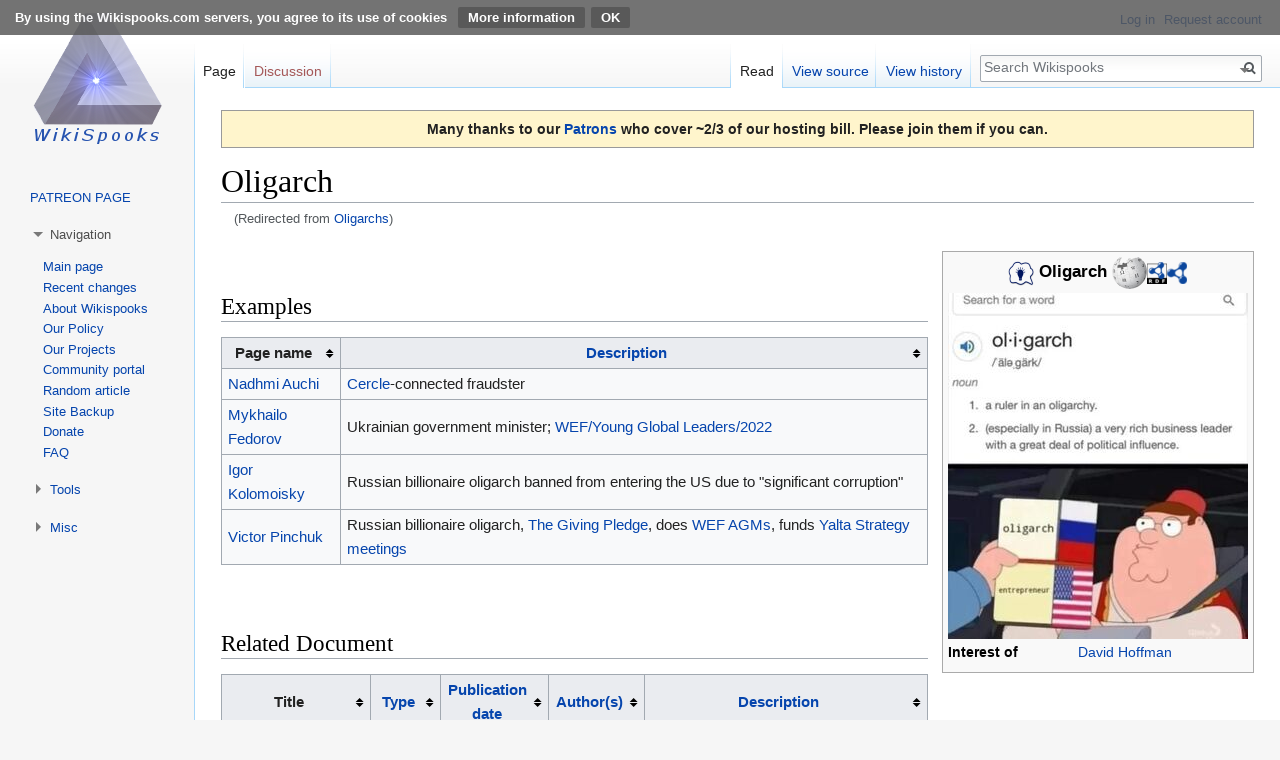

--- FILE ---
content_type: text/html; charset=UTF-8
request_url: https://www.wikispooks.com/wiki/Oligarchs
body_size: 29541
content:
<!DOCTYPE html>
<html class="client-nojs" lang="en" dir="ltr">
<head>
<meta charset="UTF-8"/>
<title>Oligarch - Wikispooks</title>
<script>document.documentElement.className = document.documentElement.className.replace( /(^|\s)client-nojs(\s|$)/, "$1client-js$2" );</script>
<script>(window.RLQ=window.RLQ||[]).push(function(){mw.config.set({"wgCanonicalNamespace":"","wgCanonicalSpecialPageName":false,"wgNamespaceNumber":0,"wgPageName":"Oligarch","wgTitle":"Oligarch","wgCurRevisionId":239686,"wgRevisionId":239686,"wgArticleId":29683,"wgIsArticle":true,"wgIsRedirect":false,"wgAction":"view","wgUserName":null,"wgUserGroups":["*"],"wgCategories":["Concepts","Stubs"],"wgBreakFrames":false,"wgPageContentLanguage":"en","wgPageContentModel":"wikitext","wgSeparatorTransformTable":["",""],"wgDigitTransformTable":["",""],"wgDefaultDateFormat":"dmy","wgMonthNames":["","January","February","March","April","May","June","July","August","September","October","November","December"],"wgMonthNamesShort":["","Jan","Feb","Mar","Apr","May","Jun","Jul","Aug","Sep","Oct","Nov","Dec"],"wgRelevantPageName":"Oligarch","wgRelevantArticleId":29683,"wgRequestId":"aXemV@XjwaKc4RnyUoukwQAAAJk","wgCSPNonce":false,"wgIsProbablyEditable":false,"wgRelevantPageIsProbablyEditable":false,"wgRestrictionEdit":[],"wgRestrictionMove":[],"wgRedirectedFrom":"Oligarchs","wgCollapsibleVectorEnabledModules":{"collapsiblenav":true,"experiments":true},"wgHeaderTabsTabIndexes":[],"wgPageFormsAutocompleteValues":[],"wgPageFormsAutocompleteOnAllChars":false,"wgPageFormsFieldProperties":[],"wgPageFormsCargoFields":[],"wgPageFormsDependentFields":[],"wgPageFormsGridValues":[],"wgPageFormsGridParams":[],"wgPageFormsContLangYes":null,"wgPageFormsContLangNo":null,"wgPageFormsContLangMonths":[],"wgPageFormsHeightForMinimizingInstances":800,"wgPageFormsShowOnSelect":[],"wgPageFormsScriptPath":"/w/extensions/PageForms","edgValues":null,"wgPageFormsEDSettings":null,"wgAmericanDates":false,"wgPopupsReferencePreviews":true,"wgPopupsShouldSendModuleToUser":true,"wgPopupsConflictsWithNavPopupGadget":false,"srfFilteredConfig":null,"egMapsDebugJS":false,"egMapsAvailableServices":["leaflet","openlayers","googlemaps3"],"wgInternalRedirectTargetUrl":"/wiki/Oligarch"});mw.loader.state({"site.styles":"ready","noscript":"ready","user.styles":"ready","user":"ready","user.options":"ready","user.tokens":"loading","onoi.dataTables.styles":"ready","smw.tableprinter.datatable.styles":"ready","mediawiki.legacy.shared":"ready","mediawiki.legacy.commonPrint":"ready","ext.CookieWarning.styles":"ready","ext.srf.styles":"ready","ext.smw.style":"ready","ext.smw.tooltip.styles":"ready","mediawiki.skinning.interface":"ready","skins.vector.styles":"ready"});mw.loader.implement("user.tokens@0tffind",function($,jQuery,require,module){/*@nomin*/mw.user.tokens.set({"editToken":"+\\","patrolToken":"+\\","watchToken":"+\\","csrfToken":"+\\"});
});RLPAGEMODULES=["mediawiki.action.view.redirect","ext.smw.style","ext.smw.tooltips","site","mediawiki.page.startup","mediawiki.page.ready","jquery.tablesorter","mediawiki.searchSuggest","ext.collapsiblevector.collapsibleNav","ext.gadget.externalsearch","ext.gadget.externalsearch-bar","ext.headertabs","ext.headertabs.large","ext.CookieWarning","ext.popups","skins.vector.js"];mw.loader.load(RLPAGEMODULES);});</script>
<link rel="stylesheet" href="/w/load.php?lang=en&amp;modules=ext.CookieWarning.styles%7Cmediawiki.legacy.commonPrint%2Cshared%7Cmediawiki.skinning.interface%7Conoi.dataTables.styles%7Cskins.vector.styles&amp;only=styles&amp;skin=vector"/>
<link rel="stylesheet" href="/w/load.php?lang=en&amp;modules=ext.smw.style%7Cext.smw.tooltip.styles%7Csmw.tableprinter.datatable.styles&amp;only=styles&amp;skin=vector"/>
<link rel="stylesheet" href="/w/load.php?lang=en&amp;modules=ext.srf.styles&amp;only=styles&amp;skin=vector"/>
<script async="" src="/w/load.php?lang=en&amp;modules=startup&amp;only=scripts&amp;skin=vector"></script>
<meta name="ResourceLoaderDynamicStyles" content=""/>
<link rel="stylesheet" href="/w/load.php?lang=en&amp;modules=site.styles&amp;only=styles&amp;skin=vector"/>
<meta name="generator" content="MediaWiki 1.33.2"/>
<meta property="og:image" content="https://wikispooks.com/w/images/2/29/Photo_2022-03-06_16-46-38.jpg"/>
<link rel="alternate" type="application/rdf+xml" title="Oligarch" href="/w/index.php?title=Special:ExportRDF/Oligarch&amp;xmlmime=rdf"/>
<link rel="shortcut icon" href="/favicon.ico"/>
<link rel="search" type="application/opensearchdescription+xml" href="/w/opensearch_desc.php" title="Wikispooks (en)"/>
<link rel="EditURI" type="application/rsd+xml" href="https://wikispooks.com/w/api.php?action=rsd"/>
<link rel="license" href="/wiki/Wikispooks:Licensing"/>
<link rel="canonical" href="https://wikispooks.com/wiki/Oligarch"/>
<!--[if lt IE 9]><script src="/w/load.php?lang=en&amp;modules=html5shiv&amp;only=scripts&amp;skin=vector&amp;sync=1"></script><![endif]-->
</head>
<body class="mediawiki ltr sitedir-ltr mw-hide-empty-elt ns-0 ns-subject page-Oligarch rootpage-Oligarch skin-vector action-view"><div class="mw-cookiewarning-container banner-container"><div class="mw-cookiewarning-text"><span>By using the Wikispooks.com servers, you agree to its use of cookies</span> <a href="https://wikispooks.com/wiki/Wikispooks:Cookies">More information</a><form method="POST"><input name="disablecookiewarning" class="mw-cookiewarning-dismiss" type="submit" value="OK"/></form></div></div>
<div id="mw-page-base" class="noprint"></div>
<div id="mw-head-base" class="noprint"></div>
<div id="content" class="mw-body" role="main">
	<a id="top"></a>
	<div id="siteNotice" class="mw-body-content"><div id="mw-dismissablenotice-anonplace"></div><script>(function(){var node=document.getElementById("mw-dismissablenotice-anonplace");if(node){node.outerHTML="\u003Cdiv id=\"localNotice\" lang=\"en\" dir=\"ltr\"\u003E\u003Cdiv style=\"text-align:center; background: #f6f6f6; border:1px solid #9a9a9a; padding: 0.5em 2em 0.5em 2em; background-color:#fff5cc; font-size:100%; font-weight:bold;\"\u003E\nMany thanks to our \u003Ca rel=\"nofollow\" class=\"external text\" href=\"https://www.patreon.com/wikispooks\"\u003EPatrons\u003C/a\u003E who cover ~2/3 of our hosting bill. Please join them if you can.\u003C/div\u003E\n\u003C/div\u003E";}}());</script></div>
	<div class="mw-indicators mw-body-content">
</div>

	<h1 id="firstHeading" class="firstHeading" lang="en">Oligarch</h1>
	
	<div id="bodyContent" class="mw-body-content">
		<div id="siteSub" class="noprint">From Wikispooks</div>
		<div id="contentSub"><span class="mw-redirectedfrom">(Redirected from <a href="/w/index.php?title=Oligarchs&amp;redirect=no" class="mw-redirect" title="Oligarchs">Oligarchs</a>)</span></div>
		
		
		
		<div id="jump-to-nav"></div>
		<a class="mw-jump-link" href="#mw-head">Jump to navigation</a>
		<a class="mw-jump-link" href="#p-search">Jump to search</a>
		<div id="mw-content-text" lang="en" dir="ltr" class="mw-content-ltr"><div class="mw-parser-output"><p><span style="visibility:hidden"></span></p><table class="infobox" style="width:22em"><tbody><tr><th colspan="2" style="text-align:center;font-size:125%;font-weight:bold"><span class="fn"><a href="/wiki/Concept" title="Concept"><img alt="Concept.png" src="/w/images/thumb/6/60/Concept.png/26px-Concept.png" decoding="async" width="26" height="26" srcset="/w/images/thumb/6/60/Concept.png/39px-Concept.png 1.5x, /w/images/thumb/6/60/Concept.png/52px-Concept.png 2x" /></a>&#160;Oligarch</span>&#160;<a href="https://anoniem.org?https://en.wikipedia.org/wiki/Business_oligarch" rel="nofollow"><img alt="" src="/w/images/thumb/2/20/Wikipedia-icon.png/35px-Wikipedia-icon.png" decoding="async" width="35" height="32" srcset="/w/images/thumb/2/20/Wikipedia-icon.png/53px-Wikipedia-icon.png 1.5x, /w/images/thumb/2/20/Wikipedia-icon.png/71px-Wikipedia-icon.png 2x" /></a><a href="https://wikispooks.com/wiki/Special:ExportRDF/Oligarch" rel="nofollow"><img alt="Rdf-entity.png" src="/w/images/thumb/b/b8/Rdf-entity.png/20px-Rdf-entity.png" decoding="async" width="20" height="22" srcset="/w/images/thumb/b/b8/Rdf-entity.png/30px-Rdf-entity.png 1.5x, /w/images/thumb/b/b8/Rdf-entity.png/41px-Rdf-entity.png 2x" /></a><a href="https://wikispooks.com/wiki/Special:Browse/:Oligarch" rel="nofollow"><img alt="Rdf-icon.png" src="/w/images/thumb/4/4b/Rdf-icon.png/20px-Rdf-icon.png" decoding="async" width="20" height="22" srcset="/w/images/4/4b/Rdf-icon.png 1.5x" /></a></th></tr><tr><td colspan="2" style="text-align:center"><a href="/wiki/File:Photo_2022-03-06_16-46-38.jpg" class="image"><img alt="Photo 2022-03-06 16-46-38.jpg" src="/w/images/thumb/2/29/Photo_2022-03-06_16-46-38.jpg/300px-Photo_2022-03-06_16-46-38.jpg" decoding="async" width="300" height="346" srcset="/w/images/thumb/2/29/Photo_2022-03-06_16-46-38.jpg/450px-Photo_2022-03-06_16-46-38.jpg 1.5x, /w/images/thumb/2/29/Photo_2022-03-06_16-46-38.jpg/600px-Photo_2022-03-06_16-46-38.jpg 2x" /></a></td></tr><tr><th scope="row">Interest&#160;of</th><td><a href="/wiki/David_Hoffman" title="David Hoffman">David Hoffman</a></td></tr><tr><td colspan="2" style="text-align:center"></td></tr></tbody></table>
<p><span style="visibility:hidden"></span>&#160;
</p>
<h2><span class="mw-headline" id="Examples">Examples</span></h2>
<table class="sortable wikitable smwtable"><tbody><tr><th class="Page&amp;nbsp;name">Page&#160;name</th><th class="Description"><a href="/wiki/Property:Description" title="Property:Description">Description</a></th></tr><tr data-row-number="1" class="row-odd"><td class="Page&amp;nbsp;name smwtype_wpg"><a href="/wiki/Nadhmi_Auchi" title="Nadhmi Auchi">Nadhmi Auchi</a></td><td class="Description smwtype_txt"><a href="/wiki/Cercle" class="mw-redirect" title="Cercle">Cercle</a>-connected fraudster</td></tr><tr data-row-number="2" class="row-even"><td class="Page&amp;nbsp;name smwtype_wpg"><a href="/wiki/Mykhailo_Fedorov" title="Mykhailo Fedorov">Mykhailo Fedorov</a></td><td class="Description smwtype_txt">Ukrainian government minister; <a href="/wiki/WEF/Young_Global_Leaders/2022" title="WEF/Young Global Leaders/2022">WEF/Young Global Leaders/2022</a></td></tr><tr data-row-number="3" class="row-odd"><td class="Page&amp;nbsp;name smwtype_wpg"><a href="/wiki/Igor_Kolomoisky" title="Igor Kolomoisky">Igor Kolomoisky</a></td><td class="Description smwtype_txt">Russian billionaire oligarch banned from entering the US due to "significant corruption"</td></tr><tr data-row-number="4" class="row-even"><td class="Page&amp;nbsp;name smwtype_wpg"><a href="/wiki/Victor_Pinchuk" title="Victor Pinchuk">Victor Pinchuk</a></td><td class="Description smwtype_txt">Russian billionaire oligarch, <a href="/wiki/The_Giving_Pledge" title="The Giving Pledge">The Giving Pledge</a>, does <a href="/wiki/WEF_AGM" class="mw-redirect" title="WEF AGM">WEF AGMs</a>, funds <a href="/wiki/Yalta_Strategy_meetings" class="mw-redirect" title="Yalta Strategy meetings">Yalta Strategy meetings</a></td></tr></tbody></table>
<p>&#160;
</p>
<h2><span class="mw-headline" id="Related_Document">Related Document</span></h2>
<table class="sortable wikitable smwtable"><tbody><tr><th class="Title">Title</th><th class="Type"><a href="/wiki/Property:Display_docType" title="Property:Display docType">Type</a></th><th class="Publication-date"><a href="/wiki/Property:Has_publicationDate" title="Property:Has publicationDate">Publication date</a></th><th class="Author(s)"><a href="/wiki/Property:Has_author" title="Property:Has author">Author(s)</a></th><th class="Description"><a href="/wiki/Property:Description" title="Property:Description">Description</a></th></tr><tr data-row-number="1" class="row-odd"><td class="Title smwtype_wpg"><a href="/wiki/Document:Oligarchs_and_Corruption_Proposed_Programme" title="Document:Oligarchs and Corruption Proposed Programme">Document:Oligarchs and Corruption Proposed Programme</a></td><td class="Type smwtype_txt">project proposal</td><td class="Publication-date smwtype_dat" data-sort-value="2458270.5">June 2018</td><td class="Author(s) smwtype_wpg"><a href="/wiki/Euan_Grant" title="Euan Grant">Euan Grant</a></td><td class="Description smwtype_txt">"Early briefings of Press and media where Institute of Statecraft has particular links with the Times, Telegraph, Guardian and BBC TV and radio and specialist correspondents. Need to strengthen with the Mail." 
The document proves that Integrity Initative is not only influence network: "Use US and Canadian contacts to do likewise re powerful and influential North American networks."</td></tr></tbody></table><div style="text-align:center; background: #f6f6f6; border:1px solid #9a9a9a; padding: 0.5em 2em 0.5em 2em; background-color:#fff5cc; font-size:100%; font-weight:bold;">
Many thanks to our <a rel="nofollow" class="external text" href="https://www.patreon.com/wikispooks">Patrons</a> who cover ~2/3 of our hosting bill. Please join them if you can.</div>
<p><br />
</p>
<h2><span class="mw-headline" id="References">References</span></h2>
<div class="reflist" style="list-style-type: decimal;">
</div>
<div align="left">
<p><br />
</p>
<table style="width:45%; border:1px solid #c0c0c0; background-color:#e0eef7; padding:0.1em 0.5em; font-size:120%;">

<tbody><tr>
<td style="width:15%;"><a href="/wiki/Category:Stubs" title="Category:Stubs"><img alt="57px-Notepad icon.png" src="/w/images/thumb/1/1c/57px-Notepad_icon.png/35px-57px-Notepad_icon.png" decoding="async" width="35" height="29" srcset="/w/images/thumb/1/1c/57px-Notepad_icon.png/53px-57px-Notepad_icon.png 1.5x, /w/images/1/1c/57px-Notepad_icon.png 2x" /></a></td>
<td>This is a <a href="/wiki/Category:Stubs" title="Category:Stubs">page stub</a>. Please add to it.
</td></tr>
</tbody></table><br />
</div>

<!-- 
NewPP limit report
Cached time: 20260126173728
Cache expiry: 86400
Dynamic content: false
[SMW] In‐text annotation parser time: 0.015 seconds
CPU time usage: 0.880 seconds
Real time usage: 1.549 seconds
Preprocessor visited node count: 3171/1000000
Preprocessor generated node count: 16665/1000000
Post‐expand include size: 41810/2097152 bytes
Template argument size: 8195/2097152 bytes
Highest expansion depth: 30/40
Expensive parser function count: 2/100
Unstrip recursion depth: 0/20
Unstrip post‐expand size: 0/5000000 bytes
Lua time usage: 0.350/30.000 seconds
Lua virtual size: 9.34 MB/50 MB
Lua estimated memory usage: 0 bytes
-->
<!--
Transclusion expansion time report (%,ms,calls,template)
100.00% 1490.746      1 -total
 50.33%  750.354      1 Template:SMWDocs
 48.37%  721.076      1 Template:Concept
 35.40%  527.651     35 Template:SMWDocSection
 29.33%  437.288      1 Template:Infobox
 23.48%  350.090      2 Template:SMWDefaultMarkup
 12.94%  192.943      6 Template:LinkYear
 11.07%  165.037      2 Template:Ask
 10.87%  162.029      2 Template:Ask/Main
  8.49%  126.601      1 Template:AmbassadorsToHere
-->

<!-- Saved in parser cache with key wikispooks-mw_:pcache:idhash:29683-0!dateformat=default and timestamp 20260126173727 and revision id 239686
 -->
</div></div>
		
		<div class="printfooter">Retrieved from "<a dir="ltr" href="https://wikispooks.com/w/index.php?title=Oligarch&amp;oldid=239686">https://wikispooks.com/w/index.php?title=Oligarch&amp;oldid=239686</a>"</div>
		
		<div id="catlinks" class="catlinks" data-mw="interface"><div id="mw-normal-catlinks" class="mw-normal-catlinks"><a href="/wiki/Special:Categories" title="Special:Categories">Categories</a>: <ul><li><a href="/wiki/Category:Concepts" title="Category:Concepts">Concepts</a></li><li><a href="/wiki/Category:Stubs" title="Category:Stubs">Stubs</a></li></ul></div></div>
		
		<div class="visualClear"></div>
		
	</div>
</div>

		<div id="mw-navigation">
			<h2>Navigation menu</h2>
			<div id="mw-head">
									<div id="p-personal" role="navigation" aria-labelledby="p-personal-label">
						<h3 id="p-personal-label">Personal tools</h3>
						<ul>
							<li id="pt-login"><a href="/w/index.php?title=Special:UserLogin&amp;returnto=Oligarch" title="You are encouraged to log in; however, it is not mandatory [o]" accesskey="o">Log in</a></li><li id="pt-createaccount"><a href="/wiki/Special:RequestAccount" title="You are encouraged to create an account and log in; however, it is not mandatory">Request account</a></li>						</ul>
					</div>
									<div id="left-navigation">
										<div id="p-namespaces" role="navigation" class="vectorTabs" aria-labelledby="p-namespaces-label">
						<h3 id="p-namespaces-label">Namespaces</h3>
						<ul>
							<li id="ca-nstab-main" class="selected"><span><a href="/wiki/Oligarch" title="View the content page [c]" accesskey="c">Page</a></span></li><li id="ca-talk" class="new"><span><a href="/w/index.php?title=Talk:Oligarch&amp;action=edit&amp;redlink=1" rel="discussion" title="Discussion about the content page (page does not exist) [t]" accesskey="t">Discussion</a></span></li>						</ul>
					</div>
										<div id="p-variants" role="navigation" class="vectorMenu emptyPortlet" aria-labelledby="p-variants-label">
												<input type="checkbox" class="vectorMenuCheckbox" aria-labelledby="p-variants-label" />
						<h3 id="p-variants-label">
							<span>Variants</span>
						</h3>
						<ul class="menu">
													</ul>
					</div>
									</div>
				<div id="right-navigation">
										<div id="p-views" role="navigation" class="vectorTabs" aria-labelledby="p-views-label">
						<h3 id="p-views-label">Views</h3>
						<ul>
							<li id="ca-view" class="collapsible selected"><span><a href="/wiki/Oligarch">Read</a></span></li><li id="ca-viewsource" class="collapsible"><span><a href="/w/index.php?title=Oligarch&amp;action=edit" title="This page is protected.&#10;You can view its source [e]" accesskey="e">View source</a></span></li><li id="ca-history" class="collapsible"><span><a href="/w/index.php?title=Oligarch&amp;action=history" title="Past revisions of this page [h]" accesskey="h">View history</a></span></li>						</ul>
					</div>
										<div id="p-cactions" role="navigation" class="vectorMenu emptyPortlet" aria-labelledby="p-cactions-label">
						<input type="checkbox" class="vectorMenuCheckbox" aria-labelledby="p-cactions-label" />
						<h3 id="p-cactions-label"><span>More</span></h3>
						<ul class="menu">
													</ul>
					</div>
										<div id="p-search" role="search">
						<h3>
							<label for="searchInput">Search</label>
						</h3>
						<form action="/w/index.php" id="searchform">
							<div id="simpleSearch">
								<input type="search" name="search" placeholder="Search Wikispooks" title="Search Wikispooks [f]" accesskey="f" id="searchInput"/><input type="hidden" value="Special:Search" name="title"/><input type="submit" name="fulltext" value="Search" title="Search the pages for this text" id="mw-searchButton" class="searchButton mw-fallbackSearchButton"/><input type="submit" name="go" value="Go" title="Go to a page with this exact name if it exists" id="searchButton" class="searchButton"/>							</div>
						</form>
					</div>
									</div>
			</div>
			<div id="mw-panel">
				<div id="p-logo" role="banner"><a class="mw-wiki-logo" href="/wiki/Main_Page" title="Visit the main page"></a></div>
						<div class="portal" role="navigation" id="p-" aria-labelledby="p--label">
			<h3 id="p--label"></h3>
			<div class="body">
								<ul>
					<li id="n-PATREON-PAGE"><a href="https://www.patreon.com/wikispooks" rel="nofollow">PATREON PAGE</a></li>				</ul>
							</div>
		</div>
			<div class="portal" role="navigation" id="p-navigation" aria-labelledby="p-navigation-label">
			<h3 id="p-navigation-label">Navigation</h3>
			<div class="body">
								<ul>
					<li id="n-"><a href="/wiki/Wikispooks:Site_Status"></a></li><li id="n-mainpage-description"><a href="/wiki/Main_Page" title="Visit the main page [z]" accesskey="z">Main page</a></li><li id="n-recentchanges"><a href="/wiki/Special:RecentChanges" title="A list of recent changes in the wiki [r]" accesskey="r">Recent changes</a></li><li id="n-About-Wikispooks"><a href="/wiki/Wikispooks:About">About Wikispooks</a></li><li id="n-Our-Policy"><a href="/wiki/Wikispooks:Policy">Our Policy</a></li><li id="n-Our-Projects"><a href="/wiki/Wikispooks:Projects">Our Projects</a></li><li id="n-Community-portal"><a href="/wiki/Wikispooks:Community_portal">Community portal</a></li><li id="n-randompage"><a href="/wiki/Special:Random" title="Load a random page [x]" accesskey="x">Random article</a></li><li id="n-Site-Backup"><a href="/wiki/Wikispooks:Site_Backup">Site Backup</a></li><li id="n-Donate"><a href="/wiki/Wikispooks:Donate">Donate</a></li><li id="n-FAQ"><a href="/wiki/Wikispooks:FAQ">FAQ</a></li>				</ul>
							</div>
		</div>
			<div class="portal" role="navigation" id="p-tb" aria-labelledby="p-tb-label">
			<h3 id="p-tb-label">Tools</h3>
			<div class="body">
								<ul>
					<li id="t-whatlinkshere"><a href="/wiki/Special:WhatLinksHere/Oligarch" title="A list of all wiki pages that link here [j]" accesskey="j">What links here</a></li><li id="t-recentchangeslinked"><a href="/wiki/Special:RecentChangesLinked/Oligarch" rel="nofollow" title="Recent changes in pages linked from this page [k]" accesskey="k">Related changes</a></li><li id="t-specialpages"><a href="/wiki/Special:SpecialPages" title="A list of all special pages [q]" accesskey="q">Special pages</a></li><li id="t-print"><a href="/w/index.php?title=Oligarch&amp;printable=yes" rel="alternate" title="Printable version of this page [p]" accesskey="p">Printable version</a></li><li id="t-permalink"><a href="/w/index.php?title=Oligarch&amp;oldid=239686" title="Permanent link to this revision of the page">Permanent link</a></li><li id="t-info"><a href="/w/index.php?title=Oligarch&amp;action=info" title="More information about this page">Page information</a></li><li id="t-cite"><a href="/w/index.php?title=Special:CiteThisPage&amp;page=Oligarch&amp;id=239686" title="Information on how to cite this page">Cite this page</a></li><li id="t-smwbrowselink"><a href="/wiki/Special:Browse/:Oligarch" rel="search">Browse properties</a></li>				</ul>
							</div>
		</div>
			<div class="portal" role="navigation" id="p-Misc" aria-labelledby="p-Misc-label">
			<h3 id="p-Misc-label">Misc</h3>
			<div class="body">
								<ul>
					<li id="n-Pwiki-stats"><a href="https://wikispooks.com/piwik/index.php" rel="nofollow">Pwiki stats</a></li><li id="n-PGP-Public-Key"><a href="/wiki/Wikispooks:PGP_Public_Key">PGP Public Key</a></li><li id="n-Reddit"><a href="https://www.reddit.com/user/WikispooksOfficial/" rel="nofollow">Reddit</a></li><li id="n-Telegram"><a href="https://t.me/Wikispooks1" rel="nofollow">Telegram</a></li><li id="n-Twitter"><a href="https://www.twitter.com/SpooksWiki" rel="nofollow">Twitter</a></li><li id="n-YouTube"><a href="https://www.youtube.com/channel/UCwqSg6tGmInKO4PnoQel79A" rel="nofollow">YouTube</a></li>				</ul>
							</div>
		</div>
				</div>
		</div>
				<div id="footer" role="contentinfo">
						<ul id="footer-info">
								<li id="footer-info-lastmod"> This page was last edited on 14 March 2022, at 01:02.</li>
								<li id="footer-info-copyright">Content is available under <a href="/wiki/Wikispooks:Licensing" title="Wikispooks:Licensing">Creative Commons Attribution-ShareAlike</a> unless otherwise noted.</li>
							</ul>
						<ul id="footer-places">
								<li id="footer-places-privacy"><a href="/wiki/Wikispooks:Privacy_policy" class="mw-redirect" title="Wikispooks:Privacy policy">Privacy policy</a></li>
								<li id="footer-places-about"><a href="/wiki/Wikispooks:About" title="Wikispooks:About">About Wikispooks</a></li>
								<li id="footer-places-disclaimer"><a href="/wiki/Wikispooks:General_disclaimer" class="mw-redirect" title="Wikispooks:General disclaimer">Disclaimers</a></li>
							</ul>
										<ul id="footer-icons" class="noprint">
										<li id="footer-copyrightico">
						<a href="http://creativecommons.org/licenses/by-sa/3.0/"><img src="/w/images/cc-by-sa.png" alt="Creative Commons Attribution-ShareAlike" width="88" height="31"/></a>					</li>
										<li id="footer-poweredbyico">
						<a href="//www.mediawiki.org/"><img src="/w/resources/assets/poweredby_mediawiki_88x31.png" alt="Powered by MediaWiki" srcset="/w/resources/assets/poweredby_mediawiki_132x47.png 1.5x, /w/resources/assets/poweredby_mediawiki_176x62.png 2x" width="88" height="31"/></a><a href="https://letsencrypt.org/about/"><img src="/misc/letsencrypt.jpg" alt="Secured By Letsencrypt" width="88" height="31"/></a><a href="https://www.semantic-mediawiki.org/wiki/Semantic_MediaWiki"><img src="[data-uri]" alt="Powered by Semantic MediaWiki" class="smw-footer" width="88" height="31"/></a>					</li>
									</ul>
						<div style="clear: both;"></div>
		</div>
		

<script>(window.RLQ=window.RLQ||[]).push(function(){mw.config.set({"wgPageParseReport":{"smw":{"limitreport-intext-parsertime":0.015},"limitreport":{"cputime":"0.880","walltime":"1.549","ppvisitednodes":{"value":3171,"limit":1000000},"ppgeneratednodes":{"value":16665,"limit":1000000},"postexpandincludesize":{"value":41810,"limit":2097152},"templateargumentsize":{"value":8195,"limit":2097152},"expansiondepth":{"value":30,"limit":40},"expensivefunctioncount":{"value":2,"limit":100},"unstrip-depth":{"value":0,"limit":20},"unstrip-size":{"value":0,"limit":5000000},"timingprofile":["100.00% 1490.746      1 -total"," 50.33%  750.354      1 Template:SMWDocs"," 48.37%  721.076      1 Template:Concept"," 35.40%  527.651     35 Template:SMWDocSection"," 29.33%  437.288      1 Template:Infobox"," 23.48%  350.090      2 Template:SMWDefaultMarkup"," 12.94%  192.943      6 Template:LinkYear"," 11.07%  165.037      2 Template:Ask"," 10.87%  162.029      2 Template:Ask/Main","  8.49%  126.601      1 Template:AmbassadorsToHere"]},"scribunto":{"limitreport-timeusage":{"value":"0.350","limit":"30.000"},"limitreport-virtmemusage":{"value":9797632,"limit":52428800},"limitreport-estmemusage":0},"cachereport":{"timestamp":"20260126173728","ttl":86400,"transientcontent":false}}});});</script>
<!-- Piwik -->
<script type="text/javascript">
  var _paq = _paq || [];
  _paq.push(["trackPageView"]);
  _paq.push(["enableLinkTracking"]);

  (function() {
    var u=(("https:" == document.location.protocol) ? "https" : "http") + "://wikispooks.com/piwik//";
    _paq.push(["setTrackerUrl", u+"piwik.php"]);
    _paq.push(["setSiteId", "1"]);
    var d=document, g=d.createElement("script"), s=d.getElementsByTagName("script")[0]; g.type="text/javascript";
    g.defer=true; g.async=true; g.src=u+"piwik.js"; s.parentNode.insertBefore(g,s);
  })();
</script>
<!-- End Piwik Code -->

<!-- Piwik Image Tracker -->
<noscript><img src="https://wikispooks.com/piwik//piwik.php?idsite=1&amp;rec=1" style="border:0" alt="" /></noscript>
<!-- End Piwik -->
<script>(window.RLQ=window.RLQ||[]).push(function(){mw.config.set({"wgBackendResponseTime":1677});});</script>
</body>
</html>


--- FILE ---
content_type: text/javascript; charset=utf-8
request_url: https://www.wikispooks.com/w/load.php?debug=false&lang=en&modules=ext.gadget.externalsearch%2Cexternalsearch-bar&skin=vector&version=1d4ebrj
body_size: 3917
content:
mw.loader.implement("ext.gadget.externalsearch@00ihwyy",function($,jQuery,require,module){(function(){var searchEngines=[];function setupSearchEngines(){var searchForm,searchBox,lStat;var createOption=function(label,formAction,formName,fieldName,fieldValue){var opt=document.createElement('option');opt.appendChild(document.createTextNode(label));searchEngines.push({formAction:formAction,formName:formName,fieldName:fieldName,fieldValue:fieldValue});return opt;};searchForm=document.forms.powersearch||document.forms.search;if(searchForm.lsearchbox){var searchBox=searchForm.lsearchbox;}else{var searchBox=searchForm.search;}var selectBox=document.createElement('select');selectBox.id='searchEngine';searchForm.onsubmit=function(){var optSelected=searchEngines[document.getElementById('searchEngine').selectedIndex];searchForm.action=optSelected.formAction;searchBox.name=optSelected.formName;searchForm.title.name=optSelected.fieldName;searchForm.title.value=optSelected.fieldValue;};selectBox.
appendChild(createOption('MediaWiki.org',mw.config.get('wgScript'),'search','title','Special:Search'));selectBox.appendChild(createOption('Wikimedia technical CSE','https://www.google.com/cse','q','cx','010768530259486146519:twowe4zclqy'));searchBox.style.marginLeft='0px';if(document.getElementById('loadStatus')){lStat=document.getElementById('loadStatus');}else{lStat=searchForm.title;if(lStat&&lStat.length){lStat=lStat[0];}}lStat.parentNode.insertBefore(selectBox,lStat);}if(mw.config.get('wgCanonicalSpecialPageName')==='Search'){$(setupSearchEngines);}}());});mw.loader.implement("ext.gadget.externalsearch-bar@0nnu17y",function($,jQuery,require,module){(function(mw,$){var i18nData={'en':{'title':'Google for wiki tech','description':'Use the custom Wikimedia technical Google search','placeholder':'Google for wiki tech'}};if($('body').is('.rtl')){i18nData.en.dir='rtl';i18nData.en.left='right';i18nData.en.right='left';}else{i18nData.en.dir='ltr';i18nData.en.left='left';i18nData.en.right='right';}var i18nLang=mw.config.get('wgUserLanguage'),lang=i18nLang.split('-')[0];if(!(i18nLang in i18nData)){i18nLang='en';}function i18n(key){if(i18nData[i18nLang].hasOwnProperty(key)){return i18nData[i18nLang][key];}else{return i18nData.en[key];}}function toggle(){$('#improvedsearch').toggle('fast');$('.improvedsearch-page').focus();}function init(){var $improvedSearch=$('<form>').attr({id:'improvedsearch',action:'https://www.google.com/cse'}).append($('<div>').attr('id','simpleSearch').append($('<input>').attr({type:'hidden',name:'cx',value:
'010768530259486146519:twowe4zclqy'})).append($('<input>').attr({id:'searchInput','class':'improvedsearch-page',type:'text',accesskey:'g',title:i18n('title')+' [g]',name:'q',autocomplete:'off',placeholder:i18n('placeholder')})).append($('<input>').attr({id:'searchButton','class':'searchButton',type:'submit',title:i18n('description'),value:i18n('title')})));if(mw.config.get('skin')==='vector'){$('#p-search').append($improvedSearch);$('#improvedsearch').hide(0);var toggleCss={width:'20px',height:'1.3em'};toggleCss['margin-'+i18n('left')]='14.5em';toggleCss['margin-'+i18n('right')]='-0.8em';toggleCss['margin-top']='-23px';toggleCss['background-image']='linear-gradient(rgba(0, 0, 0, 0), rgba(0, 0, 0, 0)), url("[data-uri]")';toggleCss['background-position']=
'center';$('#searchform').after($('<div>').attr({id:'improvedsearch-toggle','class':'vectorMenu',title:i18n('title')}).css(toggleCss).click(toggle));}else if($('#searchBody').length){$('#searchBody').append('<br>').append($improvedSearch);}$('.improvedsearch-page').updateTooltipAccessKeys();}$(document).ready(init);}(mediaWiki,jQuery));});
/* Cached 20251230070545 */

--- FILE ---
content_type: text/javascript; charset=utf-8
request_url: https://www.wikispooks.com/w/load.php?debug=false&lang=en&modules=ext.gadget.rtrc&skin=vector&version=15gqiuj
body_size: 43361
content:
mw.loader.implement("ext.gadget.rtrc@0cnwdkg",function($,jQuery,require,module){Array.prototype.includes||Object.defineProperty(Array.prototype,"includes",{value:function(r,e){if(null==this)throw new TypeError('"this" is null or not defined');var t=Object(this),n=t.length>>>0;if(0===n)return!1;var i,o,a=0|e,u=Math.max(a>=0?a:n-Math.abs(a),0);for(;u<n;){if((i=t[u])===(o=r)||"number"==typeof i&&"number"==typeof o&&isNaN(i)&&isNaN(o))return!0;u++}return!1}});(function(){'use strict';var appVersion='v1.3.6-pre.6',conf=mw.config.get(['skin','wgAction','wgCanonicalSpecialPageName','wgPageName','wgTitle','wgUserLanguage','wgDBname','wgScriptPath']),apiUrl=conf.wgScriptPath+'/api.php',cvnApiUrl='https://cvn.wmflabs.org/api.php',oresApiUrl='https://ores.wikimedia.org/scores/'+conf.wgDBname+'/',oresModel=!1,intuitionLoadUrl='https://meta.wikimedia.org/w/index.php?title=User:Krinkle/Scripts/Intuition.js&action=raw&ctype=text/javascript',docUrl=
'https://meta.wikimedia.org/wiki/User:Krinkle/Tools/Real-Time_Recent_Changes?uselang='+conf.wgUserLanguage,ajaxLoaderUrl='https://upload.wikimedia.org/wikipedia/commons/d/de/Ajax-loader.gif',annotationsCache={patrolled:Object.create(null),cvn:Object.create(null),ores:Object.create(null)},annotationsCacheSize=0,userHasPatrolRight=!1,rcTags=[],wikiTimeOffset,updateFeedTimeout,rcDayHeadPrev,skippedRCIDs=[],monthNames,prevFeedHtml,updateReq,defOpt={rc:{start:undefined,end:undefined,dir:'older',namespace:undefined,user:undefined,tag:undefined,hideliu:!1,hidebots:!0,unpatrolled:!1,limit:25,typeEdit:!0,typeNew:!0},app:{refresh:5,cvnDB:!1,ores:!1,massPatrol:!1,autoDiff:!1}},aliasOpt={showAnonOnly:'hideliu',showUnpatrolledOnly:'unpatrolled'},opt=makeOpt(),timeUtil,message,msg,rAF=window.requestAnimationFrame||setTimeout,currentDiff,currentDiffRcid,$wrapper,$body,$feed,$RCOptionsSubmit;function makeOpt(){return $.extend(true,{},defOpt);}function pad(num){return(num<10?
'0':'')+num;}timeUtil={newDateFromISO:function(s){return new Date(Date.parse(s));},applyUserOffset:function(d){var parts,offset=mw.user.options.get('timecorrection');if(offset){parts=offset.split('|');if(parts[0]==='System'){offset=wikiTimeOffset;}else{offset=Number(parts[1]);}}else{offset=wikiTimeOffset;}d.setTime(d.getTime()+(offset*60*1000));return d;},getClocktimeFromApi:function(s){var d=timeUtil.applyUserOffset(timeUtil.newDateFromISO(s));return pad(d.getUTCHours())+':'+pad(d.getUTCMinutes());}};function buildRcDayHead(date){var current=date.getDate();if(current===rcDayHeadPrev){return'';}rcDayHeadPrev=current;return'<div class="mw-rtrc-heading"><div><strong>'+date.getDate()+' '+monthNames[date.getMonth()]+'</strong></div></div>';}function buildRcItem(rc){var diffsize,isUnpatrolled,typeSymbol,itemClass,diffLink,el,item;diffsize=rc.newlen-rc.oldlen;isUnpatrolled=rc.unpatrolled!==undefined;typeSymbol='&nbsp;';itemClass=[];if(rc.type==='new'){typeSymbol+='<span class="newpage">'+mw.
message('newpageletter').escaped()+'</span>';}if((rc.type==='edit'||rc.type==='new')&&userHasPatrolRight&&isUnpatrolled){typeSymbol+='<span class="unpatrolled">!</span>';}if(rc.oldlen>0&&rc.newlen===0){itemClass.push('mw-rtrc-item-alert');}item=buildRcDayHead(timeUtil.newDateFromISO(rc.timestamp));item+='<div class="mw-rtrc-item '+itemClass.join(' ')+'" data-diff="'+rc.revid+'" data-rcid="'+rc.rcid+'" user="'+rc.user+'">';if(rc.type==='edit'){diffLink='<a class="rcitemlink diff" href="'+mw.util.wikiScript()+'?diff='+rc.revid+'&oldid='+rc.old_revid+'&rcid='+rc.rcid+'">'+mw.message('diff').escaped()+'</a>';}else if(rc.type==='new'){diffLink='<a class="rcitemlink newPage">'+message('new-short').escaped()+'</a>';}else{diffLink=mw.message('diff').escaped();}item+='<div first>'+'('+diffLink+') '+typeSymbol+' '+timeUtil.getClocktimeFromApi(rc.timestamp)+' <a class="mw-title" href="'+mw.util.getUrl(rc.title)+'?rcid='+rc.rcid+'" target="_blank">'+rc.title+'</a>'+'</div>'+
'<div user>&nbsp;<small>&middot;&nbsp;'+'<a href="'+mw.util.getUrl('User talk:'+rc.user)+'" target="_blank">'+mw.message('talkpagelinktext').escaped()+'</a>'+' &middot; '+'<a href="'+mw.util.getUrl('Special:Contributions/'+rc.user)+'" target="_blank">'+mw.message('contribslink').escaped()+'</a>'+'&nbsp;</small>&middot;&nbsp;'+'<a class="mw-userlink" href="'+mw.util.getUrl((mw.util.isIPv4Address(rc.user)||mw.util.isIPv6Address(rc.user)?'Special:Contributions/':'User:')+rc.user)+'" target="_blank">'+rc.user+'</a>'+'</div>'+'<div comment>&nbsp;<span class="comment">'+rc.parsedcomment+'</span></div>';if(diffsize>0){el=diffsize>399?'strong':'span';item+='<div class="mw-rtrc-meta"><'+el+' class="mw-plusminus mw-plusminus-pos">(+'+diffsize.toLocaleString()+')</'+el+'></div>';}else if(diffsize===0){item+='<div class="mw-rtrc-meta"><span class="mw-plusminus mw-plusminus-null">(0)</span></div>';}else{el=diffsize<-399?'strong':'span';item+='<div class="mw-rtrc-meta"><'+el+
' class="mw-plusminus mw-plusminus-neg">('+diffsize.toLocaleString()+')</'+el+'></div>';}item+='</div>';return item;}function normaliseSettings(newOpt,mode){var mod=!1;if(newOpt.app.massPatrol&&!newOpt.rc.user){newOpt.app.massPatrol=!1;mod=!0;if(mode!=='quiet'){alert(msg('masspatrol-requires-userfilter'));}}if(newOpt.app.massPatrol&&!newOpt.app.autoDiff){newOpt.app.autoDiff=!0;mod=!0;}if(newOpt.app.massPatrol&&!newOpt.rc.unpatrolled){newOpt.rc.unpatrolled=!0;mod=!0;}return!mod;}function fillSettingsForm(newOpt){var $settings=$($wrapper.find('.mw-rtrc-settings')[0].elements).filter(':input');if(newOpt.rc){$.each(newOpt.rc,function(key,value){var $setting=$settings.filter(function(){return this.name===key;}),setting=$setting[0];if(!setting){return;}switch(key){case'limit':setting.value=value;break;case'namespace':if(value===undefined){$setting.find('option').eq(0).prop('selected',true);}else{$setting.val(value);}break;case'user':case'start':case'end':case'tag':setting.
value=value||'';break;case'hideliu':case'hidebots':case'unpatrolled':case'typeEdit':case'typeNew':setting.checked=value;break;case'dir':if(setting.value===value){setting.checked=!0;}break;}});}if(newOpt.app){$.each(newOpt.app,function(key,value){var $setting=$settings.filter(function(){return this.name===key;}),setting=$setting[0];if(!setting){setting=document.getElementById('rc-options-'+key);$setting=$(setting);}if(!setting){return;}switch(key){case'cvnDB':case'ores':case'massPatrol':case'autoDiff':setting.checked=value;break;case'refresh':setting.value=value;break;}});}}function readSettingsForm(){var $settings=$($wrapper.find('.mw-rtrc-settings')[0].elements).filter(':input');opt=makeOpt();$settings.each(function(i,el){var name=el.name;switch(name){case'limit':opt.rc[name]=Number(el.value);break;case'namespace':opt.rc[name]=el.value.length?Number(el.value):undefined;break;case'user':case'start':case'end':case'tag':opt.rc[name]=el.value||undefined;break;case'hideliu':case
'hidebots':case'unpatrolled':case'typeEdit':case'typeNew':opt.rc[name]=el.checked;break;case'dir':if(el.checked){opt.rc[name]=el.value;}break;case'cvnDB':case'ores':case'massPatrol':case'autoDiff':opt.app[name]=el.checked;break;case'refresh':opt.app[name]=Number(el.value);break;}});if(!normaliseSettings(opt)){fillSettingsForm(opt);}}function getPermalink(){var uri=new mw.Uri(mw.util.getUrl(conf.wgPageName)),reducedOpt={};$.each(opt.rc,function(key,value){if(defOpt.rc[key]!==value){if(!reducedOpt.rc){reducedOpt.rc={};}reducedOpt.rc[key]=value;}});$.each(opt.app,function(key,value){if(key!=='massPatrol'&&defOpt.app[key]!==value){if(!reducedOpt.app){reducedOpt.app={};}reducedOpt.app[key]=value;}});reducedOpt=JSON.stringify(reducedOpt);uri.extend({opt:reducedOpt==='{}'?'':reducedOpt});return uri.toString();}function updateFeedNow(){$('#rc-options-pause').prop('checked',false);if(updateReq){updateReq.abort();}clearTimeout(updateFeedTimeout);return updateFeed();}function scrollIntoView(
$element){$element[0].scrollIntoView({block:'start',behavior:'smooth'});}function scrollIntoViewIfNeeded($element){if($element[0].scrollIntoViewIfNeeded){$element[0].scrollIntoViewIfNeeded({block:'start',behavior:'smooth'});}else{$element[0].scrollIntoView({block:'start',behavior:'smooth'});}}function readPermalink(){var group,oldKey,newKey,newOpt,url=new mw.Uri();if(url.query.opt){try{newOpt=JSON.parse(url.query.opt);}catch(e){}}if(newOpt){for(group in newOpt){for(oldKey in newOpt[group]){newKey=aliasOpt[oldKey];if(newKey&&!Object.hasOwnProperty.call(newOpt[group],newKey)){newOpt[group][newKey]=newOpt[group][oldKey];delete newOpt[group][oldKey];}}}if(newOpt.app){delete newOpt.app.massPatrol;}}newOpt=$.extend(true,makeOpt(),newOpt);normaliseSettings(newOpt,'quiet');fillSettingsForm(newOpt);opt=newOpt;}function getApiRcParams(rc){var params,rcprop=['flags','timestamp','user','title','parsedcomment','sizes','ids'],rcshow=[],rctype=[];if(userHasPatrolRight){rcprop.push('patrolled');}if(rc
.hideliu){rcshow.push('anon');}if(rc.hidebots){rcshow.push('!bot');}if(rc.unpatrolled){rcshow.push('!patrolled');}if(rc.typeEdit){rctype.push('edit');}if(rc.typeNew){rctype.push('new');}if(!rctype.length){rctype=['edit','new'];}params={rcdir:rc.dir,rclimit:rc.limit,rcshow:rcshow.join('|'),rcprop:rcprop.join('|'),rctype:rctype.join('|')};if(rc.dir==='older'){if(rc.end!==undefined){params.rcstart=rc.end;}if(rc.start!==undefined){params.rcend=rc.start;}}else if(rc.dir==='newer'){if(rc.start!==undefined){params.rcstart=rc.start;}if(rc.end!==undefined){params.rcend=rc.end;}}if(rc.namespace!==undefined){params.rcnamespace=rc.namespace;}if(rc.user!==undefined){params.rcuser=rc.user;}if(rc.tag!==undefined){params.rctag=rc.tag;}return params;}function applyRtrcAnnotations($feedContent){$feedContent.filter('.mw-rtrc-item').each(function(){var $el=$(this),rcid=Number($el.data('rcid'));if(skippedRCIDs.includes(rcid)){$el.addClass('mw-rtrc-item-skipped');}else if(rcid in annotationsCache.patrolled)
{$el.addClass('mw-rtrc-item-patrolled');}else if(rcid===currentDiffRcid){$el.addClass('mw-rtrc-item-current');}});}function applyOresAnnotations($feedContent){var dAnnotations,revids,fetchRevids;if(!oresModel){return $.Deferred().resolve();}revids=$.map($feedContent.filter('.mw-rtrc-item'),function(node){return $(node).attr('data-diff');});if(!revids.length){return $.Deferred().resolve();}fetchRevids=revids.filter(function(revid){return!(revid in annotationsCache.ores);});if(!fetchRevids.length){dAnnotations=$.Deferred().resolve(annotationsCache.ores);}else{dAnnotations=$.ajax({url:oresApiUrl,data:{models:oresModel,revids:fetchRevids.join('|')},timeout:10000,dataType:$.support.cors?'json':'jsonp',cache:!0}).then(function(resp){var len;if(resp){len=Object.keys?Object.keys(resp).length:fetchRevids.length;annotationsCacheUp(len);$.each(resp,function(revid,item){if(!item||item.error||!item[oresModel]||item[oresModel].error){return;}annotationsCache.ores[revid]=item[oresModel].probability
['true'];});}return annotationsCache.ores;});}return dAnnotations.then(function(annotations){revids.forEach(function(revid){var tooltip,score=annotations[revid];if(!score||score<=0.45){return;}tooltip=msg('ores-damaging-probability',(100*score).toFixed(0)+'%');$feedContent.filter('.mw-rtrc-item[data-diff="'+Number(revid)+'"]').addClass('mw-rtrc-item-alert mw-rtrc-item-alert-rev').find('.mw-rtrc-meta').prepend($('<span>').addClass('mw-rtrc-revscore').attr('title',tooltip));});});}function applyCvnAnnotations($feedContent){var dAnnotations,users=[];$feedContent.filter('.mw-rtrc-item').each(function(){var user=$(this).attr('user');if(user&&users.includes(user)&&!(user in annotationsCache.cvn)){users.push(user);}});if(!users.length){dAnnotations=$.Deferred().resolve(annotationsCache.cvn);}else{dAnnotations=$.ajax({url:cvnApiUrl,data:{users:users.join('|')},timeout:2000,dataType:$.support.cors?'json':'jsonp',cache:!0}).then(function(resp){if(resp.users){$.each(resp.users,function(name,
user){annotationsCacheUp();annotationsCache.cvn[name]=user;});}return annotationsCache.cvn;});}return dAnnotations.then(function(annotations){$.each(annotations,function(name,user){var tooltip;if(user.type==='blacklist'){tooltip='';if(user.comment){tooltip+=msg('cvn-reason')+': '+user.comment+'. ';}else{tooltip+=msg('cvn-reason')+': '+msg('cvn-reason-empty');}if(user.adder){tooltip+=msg('cvn-adder')+': '+user.adder;}else{tooltip+=msg('cvn-adder')+': '+msg('cvn-adder-empty');}$feedContent.filter('.mw-rtrc-item').filter(function(){return $(this).attr('user')===name;}).addClass('mw-rtrc-item-alert mw-rtrc-item-alert-user').find('.mw-userlink').attr('title',tooltip);}});});}function pushFeedContent(update){$body.removeClass('placeholder');$feed.find('.mw-rtrc-feed-update').html(message('lastupdate-rc',new Date().toLocaleString()).escaped()+' | <a href="'+mw.html.escape(getPermalink())+'">'+message('permalink').escaped()+'</a>');if(update.rawHtml!==prevFeedHtml){prevFeedHtml=update.rawHtml;
applyRtrcAnnotations(update.$feedContent);$feed.find('.mw-rtrc-feed-content').empty().append(update.$feedContent);}}function updateFeed(){if(updateReq){updateReq.abort();}$('#krRTRC_loader').show();updateReq=$.ajax({url:apiUrl,dataType:'json',data:$.extend(getApiRcParams(opt.rc),{format:'json',action:'query',list:'recentchanges'})});return updateReq.always(function(){updateReq=null;}).then(function onRcSuccess(data){var recentchanges,$feedContent,client,feedContentHTML='';if(data.error){if(data.error.code==='rcpermissiondenied'){feedContentHTML+='<h3>Downloading recent changes failed</h3><p>Please untick the "Unpatrolled only"-checkbox or request the Patroller-right.</a>';}else{client=$.client.profile();feedContentHTML+='<h3>Downloading recent changes failed</h3>'+'<p>Please check the settings above and try again. If you believe this is a bug, please <strong>'+'<a href="https://github.com/Krinkle/mw-gadget-rtrc/issues/new?body='+encodeURIComponent('\n\n\n----'+
'\npackage: mw-gadget-rtrc '+appVersion+mw.format('\nbrowser: $1 $2 ($3)',client.name,client.version,client.platform))+'" target="_blank">let me know</a></strong>.';}}else{recentchanges=data.query.recentchanges;if(recentchanges.length){$.each(recentchanges,function(i,rc){feedContentHTML+=buildRcItem(rc);});}else{feedContentHTML+='<strong><em>'+message('nomatches').escaped()+'</em></strong>';}rcDayHeadPrev=undefined;}$feedContent=$($.parseHTML(feedContentHTML));return $.when(opt.app.cvnDB&&applyCvnAnnotations($feedContent),oresModel&&opt.app.ores&&applyOresAnnotations($feedContent)).then(null,function(){return $.Deferred().resolve();}).then(function(){return{$feedContent:$feedContent,rawHtml:feedContentHTML};});},function onRcError(jqXhr,textStatus){var feedContentHTML;if(textStatus==='abort'){return $.Deferred().reject();}feedContentHTML='<h3>Downloading recent changes failed</h3>';return{$feedContent:$(feedContentHTML),rawHtml:feedContentHTML};}).then(function(obj){pushFeedContent(obj
);}).then(function(){$RCOptionsSubmit.prop('disabled',false).css('opacity','1.0');updateFeedTimeout=setTimeout(updateFeed,opt.app.refresh*1000);$('#krRTRC_loader').hide();});}function nextDiff(){var $lis=$feed.find('.mw-rtrc-item:not(.mw-rtrc-item-current, .mw-rtrc-item-patrolled, .mw-rtrc-item-skipped)');$lis.eq(0).find('a.rcitemlink').click();}function wakeupMassPatrol(settingVal){if(settingVal===true){if(!currentDiff){nextDiff();}else{$('.patrollink a').click();}}}function buildInterface(){var namespaceOptionsHtml,tagOptionsHtml,key,fmNs=mw.config.get('wgFormattedNamespaces');namespaceOptionsHtml='<option value>'+mw.message('namespacesall').escaped()+'</option>';namespaceOptionsHtml+='<option value="0">'+mw.message('blanknamespace').escaped()+'</option>';for(key in fmNs){if(key>0){namespaceOptionsHtml+='<option value="'+key+'">'+fmNs[key]+'</option>';}}tagOptionsHtml='<option value selected>'+message('select-placeholder-none').escaped()+'</option>';for(key=0;key<rcTags.length;key++)
{tagOptionsHtml+='<option value="'+mw.html.escape(rcTags[key])+'">'+mw.html.escape(rcTags[key])+'</option>';}$wrapper=$($.parseHTML('<div class="mw-rtrc-wrapper">'+'<div class="mw-rtrc-head">'+message('title').escaped()+' <small>('+appVersion+')</small>'+'<div class="mw-rtrc-head-links">'+(!mw.user.isAnon()?('<a target="_blank" href="'+mw.util.getUrl('Special:Log',{type:'patrol',user:mw.user.getName(),subtype:'patrol'})+'">'+message('mypatrollog').escaped()+'</a>'):'')+'<a id="mw-rtrc-toggleHelp">'+message('help').escaped()+'</a>'+'</div>'+'</div>'+'<form id="krRTRC_RCOptions" class="mw-rtrc-settings mw-rtrc-nohelp make-switch"><fieldset>'+'<div class="panel-group">'+'<div class="panel">'+'<label class="head">'+message('filter').escaped()+'</label>'+'<div class="sub-panel">'+'<label>'+'<input type="checkbox" name="hideliu" />'+' '+message('filter-hideliu').escaped()+'</label>'+'<br />'+'<label>'+'<input type="checkbox" name="hidebots" />'+' '+message('filter-hidebots').escaped()+
'</label>'+'</div>'+'<div class="sub-panel">'+'<label>'+'<input type="checkbox" name="unpatrolled" />'+' '+message('filter-unpatrolled').escaped()+'</label>'+'<br />'+'<label>'+message('userfilter').escaped()+'<span section="Userfilter" class="helpicon"></span>: '+'<input type="search" size="16" name="user" />'+'</label>'+'</div>'+'</div>'+'<div class="panel">'+'<label class="head">'+message('type').escaped()+'</label>'+'<div class="sub-panel">'+'<label>'+'<input type="checkbox" name="typeEdit" checked />'+' '+message('typeEdit').escaped()+'</label>'+'<br />'+'<label>'+'<input type="checkbox" name="typeNew" checked />'+' '+message('typeNew').escaped()+'</label>'+'</div>'+'</div>'+'<div class="panel">'+'<label  class="head">'+mw.message('namespaces').escaped()+' <br />'+'<select class="mw-rtrc-setting-select" name="namespace">'+namespaceOptionsHtml+'</select>'+'</label>'+'</div>'+'<div class="panel">'+'<label class="head">'+message('timeframe').escaped()+
'<span section="Timeframe" class="helpicon"></span>'+'</label>'+'<div class="sub-panel" style="text-align: right;">'+'<label>'+message('time-from').escaped()+': '+'<input type="text" size="16" placeholder="YYYYMMDDHHIISS" name="start" />'+'</label>'+'<br />'+'<label>'+message('time-untill').escaped()+': '+'<input type="text" size="16" placeholder="YYYYMMDDHHIISS" name="end" />'+'</label>'+'</div>'+'</div>'+'<div class="panel">'+'<label class="head">'+message('order').escaped()+' <br />'+'<span section="Order" class="helpicon"></span>'+'</label>'+'<div class="sub-panel">'+'<label>'+'<input type="radio" name="dir" value="newer" />'+' '+message('asc').escaped()+'</label>'+'<br />'+'<label>'+'<input type="radio" name="dir" value="older" checked />'+' '+message('desc').escaped()+'</label>'+'</div>'+'</div>'+'<div class="panel">'+'<label for="mw-rtrc-settings-refresh" class="head">'+message('reload-interval').escaped()+'<br />'+'<span section="Reload_Interval" class="helpicon"></span>'+
'</label>'+'<input type="number" value="3" min="0" max="99" size="2" id="mw-rtrc-settings-refresh" name="refresh" />'+'</div>'+'<div class="panel panel-last">'+'<input class="button" type="button" id="RCOptions_submit" value="'+message('apply').escaped()+'" />'+'</div>'+'</div>'+'<div class="panel-group panel-group-mini">'+'<div class="panel">'+'<label for="mw-rtrc-settings-limit" class="head">'+message('limit').escaped()+'</label>'+' <select id="mw-rtrc-settings-limit" name="limit">'+'<option value="10">10</option>'+'<option value="25" selected>25</option>'+'<option value="50">50</option>'+'<option value="75">75</option>'+'<option value="100">100</option>'+'<option value="250">250</option>'+'<option value="500">500</option>'+'</select>'+'</div>'+'<div class="panel">'+'<label class="head">'+message('tag').escaped()+' <select class="mw-rtrc-setting-select" name="tag">'+tagOptionsHtml+'</select>'+'</label>'+'</div>'+'<div class="panel">'+'<label class="head">'+message('cvn-scores').
escaped()+'<span section="CVN_Scores" class="helpicon"></span>'+'<input type="checkbox" class="switch" name="cvnDB" />'+'</label>'+'</div>'+(oresModel?('<div class="panel">'+'<label class="head">'+message('ores-scores').escaped()+'<span section="ORES_Scores" class="helpicon"></span>'+'<input type="checkbox" class="switch" name="ores" />'+'</label>'+'</div>'):'')+'<div class="panel">'+'<label class="head">'+message('masspatrol').escaped()+'<span section="MassPatrol" class="helpicon"></span>'+'<input type="checkbox" class="switch" name="massPatrol" />'+'</label>'+'</div>'+'<div class="panel">'+'<label class="head">'+message('autodiff').escaped()+'<span section="AutoDiff" class="helpicon"></span>'+'<input type="checkbox" class="switch" name="autoDiff" />'+'</label>'+'</div>'+'<div class="panel">'+'<label class="head">'+message('pause').escaped()+'<input class="switch" type="checkbox" id="rc-options-pause" />'+'</label>'+'</div>'+'</div>'+'</fieldset></form>'+'<a name="krRTRC_DiffTop" />'+
'<div class="mw-rtrc-diff mw-rtrc-diff-closed" id="krRTRC_DiffFrame"></div>'+'<div class="mw-rtrc-body placeholder">'+'<div class="mw-rtrc-feed">'+'<div class="mw-rtrc-feed-update"></div>'+'<div class="mw-rtrc-feed-content"></div>'+'</div>'+'<img src="'+ajaxLoaderUrl+'" id="krRTRC_loader" style="display: none;" />'+'<div class="mw-rtrc-legend">'+message('legend').escaped()+': '+'<div class="mw-rtrc-item mw-rtrc-item-patrolled">'+mw.message('markedaspatrolled').escaped()+'</div>, '+'<div class="mw-rtrc-item mw-rtrc-item-current">'+message('currentedit').escaped()+'</div>, '+'<div class="mw-rtrc-item mw-rtrc-item-skipped">'+message('skippededit').escaped()+'</div>'+'</div>'+'</div>'+'<div style="clear: both;"></div>'+'<div class="mw-rtrc-foot">'+'<div class="plainlinks" style="text-align: right;">'+'Real-Time Recent Changes by '+'<a href="//meta.wikimedia.org/wiki/User:Krinkle">Krinkle</a>'+' | <a href="'+docUrl+'">'+message('documentation').escaped()+'</a>'+
' | <a href="https://github.com/Krinkle/mw-gadget-rtrc/releases">'+message('changelog').escaped()+'</a>'+' | <a href="https://github.com/Krinkle/mw-gadget-rtrc/issues">'+message('feedback').escaped()+'</a>'+'</div>'+'</div>'+'</div>'));$wrapper.find('input.switch').after('<div class="switched"></div>');$wrapper.find('#krRTRC_DiffFrame').on('click','table.diff a',function(){var $el=$(this);if($el.is('[href^="http://"], [href^="https://"], [href^="//"]')){$el.attr('target','_blank');}});$('#content').empty().append($wrapper);$body=$wrapper.find('.mw-rtrc-body');$feed=$body.find('.mw-rtrc-feed');}function annotationsCacheUp(increment){annotationsCacheSize+=increment||1;if(annotationsCacheSize>1000){annotationsCache.patrolled=Object.create(null);annotationsCache.ores=Object.create(null);annotationsCache.cvn=Object.create(null);}}function bindInterface(){var api=new mw.Api();$RCOptionsSubmit=$('#RCOptions_submit');$RCOptionsSubmit.on('click',function(){$RCOptionsSubmit.prop('disabled',true)
.css('opacity','0.5');readSettingsForm();updateFeedNow().then(function(){wakeupMassPatrol(opt.app.massPatrol);});return false;});$wrapper.on('click','#diffClose',function(){$('#krRTRC_DiffFrame').addClass('mw-rtrc-diff-closed');currentDiff=currentDiffRcid=!1;});$feed.on('click','a.diff',function(e){var $item=$(this).closest('.mw-rtrc-item').addClass('mw-rtrc-item-current'),title=$item.find('.mw-title').text(),href=$(this).attr('href'),$frame=$('#krRTRC_DiffFrame');$feed.find('.mw-rtrc-item-current').not($item).removeClass('mw-rtrc-item-current');currentDiff=Number($item.data('diff'));currentDiffRcid=Number($item.data('rcid'));$frame.addClass('mw-rtrc-diff-loading').removeClass('mw-rtrc-diff-newpage mw-rtrc-diff-closed');$.ajax({url:mw.util.wikiScript(),dataType:'html',data:{action:'render',diff:currentDiff,diffonly:'1',uselang:conf.wgUserLanguage}}).fail(function(jqXhr){$frame.append(jqXhr.responseText||'Loading diff failed.').removeClass('mw-rtrc-diff-loading');}).done(function(
data){var skipButtonHtml,$diff;if(skippedRCIDs.includes(currentDiffRcid)){skipButtonHtml='<span class="tab"><a id="diffUnskip">'+message('unskip').escaped()+'</a></span>';}else{skipButtonHtml='<span class="tab"><a id="diffSkip">'+message('skip').escaped()+'</a></span>';}$frame.html(data).prepend('<h3>'+mw.html.escape(title)+'</h3>'+'<div class="mw-rtrc-diff-tools">'+'<span class="tab"><a id="diffClose">'+message('close').escaped()+'</a></span>'+'<span class="tab"><a href="'+href+'" target="_blank" id="diffNewWindow">'+message('open-in-wiki').escaped()+'</a></span>'+(userHasPatrolRight?'<span class="tab"><a onclick="(function(){ if($(\'.patrollink a\').length){ $(\'.patrollink a\').click(); } else { $(\'#diffSkip\').click(); } })();">[mark]</a></span>':'')+'<span class="tab"><a id="diffNext">'+mw.message('next').escaped()+' »</a></span>'+skipButtonHtml+'</div>').removeClass('mw-rtrc-diff-loading');if(opt.app.massPatrol){$frame.find('.patrollink a').click();}else{$diff=$frame.find(
'table.diff');if($diff.length){mw.hook('wikipage.diff').fire($diff.eq(0));}scrollIntoViewIfNeeded($frame);}});e.preventDefault();});$feed.on('click','a.newPage',function(e){var $item=$(this).closest('.mw-rtrc-item').addClass('mw-rtrc-item-current'),title=$item.find('.mw-title').text(),href=$item.find('.mw-title').attr('href'),$frame=$('#krRTRC_DiffFrame');$feed.find('.mw-rtrc-item-current').not($item).removeClass('mw-rtrc-item-current');currentDiffRcid=Number($item.data('rcid'));$frame.addClass('mw-rtrc-diff-loading mw-rtrc-diff-newpage').removeClass('mw-rtrc-diff-closed');$.ajax({url:href,dataType:'html',data:{action:'render',uselang:conf.wgUserLanguage}}).fail(function(jqXhr){$frame.append(jqXhr.responseText||'Loading diff failed.').removeClass('mw-rtrc-diff-loading');}).done(function(data){var skipButtonHtml;if(skippedRCIDs.includes(currentDiffRcid)){skipButtonHtml='<span class="tab"><a id="diffUnskip">'+message('unskip').escaped()+'</a></span>';}else{skipButtonHtml=
'<span class="tab"><a id="diffSkip">'+message('skip').escaped()+'</a></span>';}$frame.html(data).prepend('<h3>'+title+'</h3>'+'<div class="mw-rtrc-diff-tools">'+'<span class="tab"><a id="diffClose">'+message('close').escaped()+'</a></span>'+'<span class="tab"><a href="'+href+'" target="_blank" id="diffNewWindow">'+message('open-in-wiki').escaped()+'</a></span>'+'<span class="tab"><a onclick="$(\'.patrollink a\').click()">['+message('mark').escaped()+']</a></span>'+'<span class="tab"><a id="diffNext">'+mw.message('next').escaped()+' »</a></span>'+skipButtonHtml+'</div>').removeClass('mw-rtrc-diff-loading');if(opt.app.massPatrol){$frame.find('.patrollink a').click();}});e.preventDefault();});$wrapper.on('click','.patrollink',function(){var $el=$(this);$el.find('a').text(mw.msg('markaspatrolleddiff')+'...');api.postWithToken('patrol',{action:'patrol',rcid:currentDiffRcid}).done(function(data){if(!data||data.error){$el.empty().append($('<span style="color: red;"></span>').text(mw.msg(
'markedaspatrollederror')));mw.log('Patrol error:',data);return;}$el.empty().append($('<span style="color: green;"></span>').text(mw.msg('markedaspatrolled')));$feed.find('.mw-rtrc-item[data-rcid="'+currentDiffRcid+'"]').addClass('mw-rtrc-item-patrolled');annotationsCacheUp();annotationsCache.patrolled[currentDiffRcid]=!0;if(opt.app.autoDiff){nextDiff();}}).fail(function(){$el.empty().append($('<span style="color: red;"></span>').text(mw.msg('markedaspatrollederror')));});return false;});$wrapper.on('click','#diffNext',function(){nextDiff();});$wrapper.on('click','#diffSkip',function(){$feed.find('.mw-rtrc-item[data-rcid="'+currentDiffRcid+'"]').addClass('mw-rtrc-item-skipped');skippedRCIDs.push(currentDiffRcid);nextDiff();});$wrapper.on('click','#diffUnskip',function(){$feed.find('.mw-rtrc-item[data-rcid="'+currentDiffRcid+'"]').removeClass('mw-rtrc-item-skipped');skippedRCIDs.splice(skippedRCIDs.indexOf(currentDiffRcid),1);});$('#mw-rtrc-toggleHelp').on('click',function(e){e.
preventDefault();$('#krRTRC_RCOptions').toggleClass('mw-rtrc-nohelp mw-rtrc-help');});$('.mw-rtrc-settings .helpicon').attr('title',msg('helpicon-tooltip')).click(function(e){e.preventDefault();window.open(docUrl+'#'+$(this).attr('section'),'_blank');});$wrapper.on('click','.mw-rollback-link a',function(){$('.patrollink a').click();});$('#rc-options-pause').on('click',function(){if(!this.checked){updateFeedNow();return;}clearTimeout(updateFeedTimeout);});}function showUnsupported(){$('#content').empty().append($('<p>').addClass('errorbox').text('This program requires functionality not supported in this browser.'));}function showFail(errMsg){$('#content').empty().append($('<p>').addClass('errorbox').text(errMsg||'An unexpected error occurred.'));}function initData(){var promises=[];promises.push(mw.loader.using('mediawiki.user').then(function(){return mw.user.getRights().then(function(rights){if(rights.includes('patrol')){userHasPatrolRight=!0;}});}));promises.push(mw.loader.using(
'mediawiki.api').then(function(){return new mw.Api().loadMessages(['blanknamespace','contributions','contribslink','diff','markaspatrolleddiff','markedaspatrolled','markedaspatrollederror','namespaces','namespacesall','newpageletter','next','talkpagelinktext']);}));promises.push($.ajax({url:apiUrl,dataType:'json',data:{format:'json',action:'query',list:'tags',tgprop:'displayname'}}).then(function(data){var tags=data.query&&data.query.tags;if(tags){rcTags=tags.map(function(tag){return tag.name;});}}));promises.push($.ajax({url:apiUrl,dataType:'json',data:{format:'json',action:'query',meta:'siteinfo'}}).then(function(data){wikiTimeOffset=(data.query&&data.query.general.timeoffset)||0;}));return $.when.apply(null,promises);}function init(){var dModules,dI18N,featureTest,$navToggle,dOres,navSupported=conf.skin==='vector';document.title='RTRC: '+conf.wgDBname;$(function(){$('#p-namespaces ul').find('li.selected').removeClass('new').find('a').text('RTRC');});featureTest=!!(Date.parse);if(!
featureTest){$(showUnsupported);return;}$('html').addClass('mw-rtrc-available');if(navSupported){$('html').addClass('mw-rtrc-sidebar-toggleable');$(function(){$navToggle=$('<div>').addClass('mw-rtrc-navtoggle');$('body').append($('<div>').addClass('mw-rtrc-sidebar-cover'));$('#mw-panel').append($navToggle).on('mouseenter',function(){$('html').addClass('mw-rtrc-sidebar-on');}).on('mouseleave',function(){$('html').removeClass('mw-rtrc-sidebar-on');});});}dModules=mw.loader.using(['jquery.client','mediawiki.diff.styles','mediawiki.special.changeslist','mediawiki.jqueryMsg','mediawiki.Uri','mediawiki.user','mediawiki.util','mediawiki.api']);if(!mw.libs.getIntuition){mw.libs.getIntuition=$.ajax({url:intuitionLoadUrl,dataType:'script',cache:!0,timeout:7000});}dOres=$.ajax({url:oresApiUrl,dataType:$.support.cors?'json':'jsonp',cache:!0,timeout:2000}).then(function(data){if(data&&data.models){if(data.models.damaging){oresModel='damaging';}else if(data.models.reverted){oresModel='reverted';
}}},function(){return $.Deferred().resolve();});dI18N=mw.libs.getIntuition.then(function(){return mw.libs.intuition.load('rtrc');}).then(function(){message=mw.libs.intuition.message.bind(null,'rtrc');msg=mw.libs.intuition.msg.bind(null,'rtrc');},function(){mw.messages.set('intuition-i18n-gone','$1');message=function(key){return mw.message('intuition-i18n-gone',key);};msg=function(key){return key;};return $.Deferred().resolve();});$.when(initData(),dModules,dI18N,dOres,$.ready).fail(showFail).done(function(){if($navToggle){$navToggle.attr('title',msg('navtoggle-tooltip'));}monthNames=msg('months').split(',');buildInterface();readPermalink();updateFeedNow();scrollIntoView($wrapper);bindInterface();rAF(function(){$('html').addClass('mw-rtrc-ready');});});}$.when(mw.loader.using('mediawiki.util'),$.ready).then(function(){if(!$('#t-rtrc').length){mw.util.addPortletLink('p-tb',mw.util.getUrl('Special:BlankPage/RTRC'),'RTRC','t-rtrc','Monitor and patrol recent changes in real-time',null,
'#t-specialpages');}if(conf.wgCanonicalSpecialPageName==='Recentchanges'&&!$('#ca-nstab-rtrc').length){mw.util.addPortletLink('p-namespaces',mw.util.getUrl('Special:BlankPage/RTRC'),'RTRC','ca-nstab-rtrc','Monitor and patrol recent changes in real-time');}});if((conf.wgTitle==='Krinkle/RTRC'&&conf.wgAction==='view')||(conf.wgCanonicalSpecialPageName==='Blankpage'&&conf.wgTitle.split('/',2)[1]==='RTRC')){init();}}());},{"css":[
".mw-rtrc-available #siteNotice,.mw-rtrc-available .firstHeading,.mw-rtrc-available #bodyContent{visibility:hidden}.mw-rtrc-available #ca-talk,.mw-rtrc-available #p-views,.mw-rtrc-available #p-cactions,.mw-rtrc-available #footer,.mw-rtrc-available #contentSub,.mw-rtrc-available #catlinks,.mw-rtrc-available .mw-revdelundel-link{display:none} .mw-rtrc-wrapper{position:relative;background:rgb(247,246,248);border-top:30px solid #343434;padding:0 1em;font-size:13px;line-height:1.4;color:#343434;opacity:0;transition:opacity 150ms ease-out 50ms}.mw-rtrc-ready .mw-rtrc-wrapper{opacity:1}.mw-rtrc-legend .mw-rtrc-item{display:inline-block;padding:0 0.6em}.mw-rtrc-available #content{background:rgb(247,246,248);padding:0}.mw-rtrc-head{position:absolute;left:1em;right:1em; top:-30px;line-height:30px;text-align:center;color:#ccc; padding:0 11em;overflow:hidden;text-overflow:ellipsis;white-space:nowrap}.mw-rtrc-foot{position:fixed;left:0;bottom:0;right:0;background:rgba(255,255,255,0.7);padding:6px 15px 6px 15px;border-top:1px solid #a1cef5;text-align:center;color:#343434;transition:all 150ms ease-out;transition-property:opacity,background}.mw-rtrc-foot:hover{background:rgba(255,255,255,1)}  .mw-rtrc-ready.mw-rtrc-sidebar-toggleable #mw-panel,.mw-rtrc-ready.mw-rtrc-sidebar-toggleable #left-navigation,.mw-rtrc-ready.mw-rtrc-sidebar-toggleable #content,.mw-rtrc-navtoggle{transition:transform 250ms ease-out}.mw-rtrc-ready.mw-rtrc-sidebar-toggleable .mw-rtrc-sidebar-cover{transition:opacity 250ms ease-out}.mw-rtrc-ready.mw-rtrc-sidebar-toggleable #p-personal{ transition:z-index 0ms linear 255ms}.mw-rtrc-ready.mw-rtrc-sidebar-on #p-personal{ transition:z-index 0ms linear 0ms} .mw-rtrc-sidebar-toggleable #mw-panel{background-color:#f6f6f6;top:0; padding-top:0; width:11em; min-height:100%;z-index:1; box-shadow:rgba(0,0,0,0.5) 0 0 25px;will-change:transform}  .mw-rtrc-sidebar-toggleable .ltr #mw-panel{border-right:1px solid #a7d7f9; transform:translate(-105%,0)}.mw-rtrc-sidebar-toggleable #p-logo{position:static; margin-bottom:1em; }  .mw-rtrc-sidebar-toggleable .ltr #left-navigation{margin-left:1em}  .mw-rtrc-sidebar-toggleable .ltr #content{margin-left:0;border-left:0}.mw-rtrc-sidebar-cover{position:absolute;left:0;right:0;top:0;bottom:0;background:#000;will-change:opacity;opacity:0;pointer-events:none} .mw-rtrc-navtoggle{position:absolute;top:10px;border:0 solid #aaa;width:10px;height:15px;cursor:pointer;transform:scaleX(1)}  .ltr .mw-rtrc-navtoggle{left:13.5em;border-width:0 0 0 5px} .mw-rtrc-navtoggle:after{content:\" \";width:0;height:0;position:absolute;border:5px solid transparent;top:50%;margin-top:-5px}  .ltr .mw-rtrc-navtoggle:after{border-left-color:#333;margin-left:5px}.mw-rtrc-sidebar-toggleable #mw-panel:before{ content:\"\";position:absolute;top:0;display:block;width:calc(13em + 30px);height:40px}  .mw-rtrc-sidebar-toggleable .ltr #mw-panel:before{left:0}.mw-rtrc-sidebar-toggleable #mw-panel:hover .mw-rtrc-navtoggle{border-color:#fff;transform:scaleX(-1)} .mw-rtrc-sidebar-toggleable .ltr #mw-panel:hover,.mw-rtrc-sidebar-toggleable .rtl #mw-panel:hover{z-index:1;transform:none}.mw-rtrc-sidebar-on #p-personal{z-index:0; }.mw-rtrc-sidebar-on .mw-rtrc-sidebar-cover{opacity:0.5} .mw-rtrc-head-links{position:absolute;top:0}  .ltr .mw-rtrc-head-links{right:1em}.mw-rtrc-head-links a{display:inline-block;padding:0 0.6em;color:#ccc}.mw-rtrc-head-links a:hover{color:#fff;text-decoration:none;background:#555}.mw-rtrc-wrapper .button:active{position:relative;top:1px}.mw-rtrc-wrapper select{ vertical-align:baseline}.mw-rtrc-wrapper .helpicon{display:inline-block;margin:0 0.3em;vertical-align:middle;width:18px;height:18px;background:url(//upload.wikimedia.org/wikipedia/commons/5/51/Question-helpbutton.png) no-repeat}.mw-rtrc-nohelp .helpicon{display:none}.mw-rtrc-wrapper .button:hover,.mw-rtrc-wrapper .helpicon:hover{cursor:pointer}.mw-rtrc-head-links a:first-letter,.mw-rtrc-diff-tools .tab:first-letter{text-transform:uppercase} .mw-rtrc-settings{margin:0 auto;min-width:1000px;text-align:center}.mw-rtrc-settings fieldset{display:inline-block;background:#fff;border-bottom-left-radius:11px;border-bottom-right-radius:11px;box-shadow:rgba(200,200,200,1) 0 5px 15px;text-align:initial; margin:0;padding:0;border:0}.mw-rtrc-setting-select{max-width:80px}.mw-rtrc-settings .panel-group{display:table}.mw-rtrc-settings .panel-group:first-child{border-bottom:1px solid #ddd}.mw-rtrc-settings .panel{display:table-cell;width:1px; vertical-align:top;border-right:1px solid #ddd;padding:3px 5px;white-space:nowrap;text-align:center}.mw-rtrc-settings .sub-panel{display:inline-block;vertical-align:top;text-align:initial;padding:0 5px;border-right:1px solid #ddd}.mw-rtrc-settings .sub-panel:first-of-type{padding-left:0}.mw-rtrc-settings .sub-panel:last-of-type{border-right:0;padding-right:0}.mw-rtrc-settings .panel .head{display:block;font-weight:bold}.mw-rtrc-settings .panel-group-mini .head{display:inline-block}.mw-rtrc-settings .button{padding:6px 12px;border-width:1px;border-style:solid;border-radius:4px;font-weight:bold;font-size:14px;line-height:1.42;color:#fff;background-color:#357ebd;border-color:#3071a9}.mw-rtrc-settings .button-small{padding:3px 6px;font-size:11px;line-height:1.5;border-radius:3px}.mw-rtrc-settings .button:hover{background-color:#428bca;border-color:#428bca;cursor:pointer}.mw-rtrc-settings .button:active{box-shadow:inset 0 4px 6px rgba(0,0,0,0.250)}.mw-rtrc-settings .button-green{background-color:#4cae4c;border-color:#449d44}.mw-rtrc-settings .button-green:hover{background-color:#5cb85c;border-color:#5cb85c}.mw-rtrc-settings .button-red{background-color:#d43f3a;border-color:#c9302c}.mw-rtrc-settings .button-red:hover{background-color:#d9534f;border-color:#d9534f}.mw-rtrc-settings .button[disabled]:hover{cursor:default} .mw-rtrc-diff{position:relative;width:97%;margin:20px auto 15px auto;padding:0 1em;overflow:hidden;background:#fff;border-radius:11px;box-shadow:rgba(200,200,200,1) 0 5px 15px;transform-origin:top;transform:scaleY(1);max-height:1000px; transition:transform 300ms ease-out 200ms,max-height 500ms ease-in}.mw-rtrc-diff-closed{max-height:0;transform:scaleY(0); transition:transform 300ms ease-in,max-height 300ms ease-out}.mw-rtrc-diff-newpage{max-height:400px}.mw-rtrc-diff-loading{opacity:0.4;pointer-events:none}.mw-rtrc-diff h3{margin:0 1em 0.5em 0;border-bottom:1px solid rgb(247,246,248);font-size:21px;font-weight:normal;white-space:nowrap;overflow:hidden}.mw-rtrc-diff table.diff{margin:0;width:100%}.mw-rtrc-diff-tools{position:absolute;top:0;right:2em;width:80%}.mw-rtrc-diff-tools .tab{float:right;display:block;font-weight:bold;margin-left:3px;padding:3px 10px;background-color:rgb(247,246,248);border-bottom-left-radius:11px;border-bottom-right-radius:11px}.mw-rtrc-diff-tools .tab a:hover{cursor:pointer} .mw-rtrc-body{position:relative;width:100%;margin:20px auto 70px auto}.mw-rtrc-body.placeholder{width:100%;height:600px;background:transparent url(//upload.wikimedia.org/wikipedia/commons/9/9d/RTRC_Placeholder.png) top center no-repeat}.mw-rtrc-body.placeholder \u003E *{display:none}.mw-rtrc-feed{position:relative;padding:2em 0;background:#fff;font-size:14px;border-top-left-radius:11px;border-top-right-radius:11px;box-shadow:rgba(200,200,200,1) 0 5px 15px}.mw-rtrc-feed-update{position:absolute;top:0.5em;left:10%;width:80%;font-size:smaller;text-align:center}#krRTRC_loader{position:absolute;top:0;right:0}.mw-rtrc-feed-content{margin:0 0 -1.5em 0;width:100%}.mw-rtrc-item,.mw-rtrc-heading{padding:0 5px;white-space:nowrap;border:1px solid transparent}.mw-rtrc-item .mw-title{unicode-bidi:embed}.mw-rtrc-item:nth-child(odd),.mw-rtrc-heading:nth-child(odd){background:#f3f3f3}.mw-rtrc-item.mw-rtrc-item-alert{background:#ffd5d5}.mw-rtrc-item.mw-rtrc-item-skipped{background:#d6d9e9}.mw-rtrc-item.mw-rtrc-item-patrolled{background:#d9e9d6}.mw-rtrc-item.mw-rtrc-item-current{background:#ffce7b;border:1px solid orange}.mw-rtrc-item-alert-rev .mw-rtrc-revscore{cursor:help}.mw-rtrc-item-alert-user .mw-userlink,.mw-rtrc-item-alert-rev .mw-rtrc-revscore{background:url(//upload.wikimedia.org/wikipedia/commons/thumb/f/f7/Nuvola_apps_important.svg/18px-Nuvola_apps_important.svg.png) 0 50% no-repeat;padding-left:20px}@media (min-resolution:2dppx),(min-resolution:192dpi){.mw-rtrc-item-alert-user .mw-userlink,.mw-rtrc-item-alert-rev .mw-rtrc-revscore{background-image:url(//upload.wikimedia.org/wikipedia/commons/thumb/f/f7/Nuvola_apps_important.svg/36px-Nuvola_apps_important.svg.png);background-size:18px}} .mw-rtrc-item div{display:inline-block;overflow:hidden;padding:3px 0;vertical-align:middle}.mw-rtrc-item div[first]{width:40% }.mw-rtrc-item div[user]{width:24% }.mw-rtrc-item div[comment]{width:30% }.mw-rtrc-item .mw-rtrc-meta{width:6%;text-align:right}.mw-rtrc-meta .mw-plusminus{font-size:smaller}.mw-rtrc-legend{margin:5px auto;padding:5px 13px;background:#fff;border-bottom-left-radius:11px;border-bottom-right-radius:11px;box-shadow:rgba(200,200,200,1) 0 5px 15px} .mw-rtrc-available table.diff td{white-space:pre-wrap} .mw-rtrc-settings .switch{position:absolute;opacity:0} .mw-rtrc-settings .switch + div{direction:ltr;display:inline-block;vertical-align:middle;margin:0 .5em;width:3em;height:1em;overflow:hidden;background:#fff;background-image:linear-gradient(rgba(0,0,0,.1),transparent),linear-gradient(90deg,#357ebd 50%,transparent 50%);background-size:200% 100%;background-position:100% 0;background-origin:border-box;background-clip:border-box;border:1px solid rgba(0,0,0,.3);border-radius:999px;box-shadow:0 .1em .1em rgba(0,0,0,.2) inset,0 .45em 0 .1em rgba(0,0,0,.05) inset;font-size:150%;text-align:left;transition-duration:.4s;transition-property:padding,width,background-position,text-indent} .mw-rtrc-settings .switch:checked + div{padding-left:2em;width:1em;background-position:0 0} .mw-rtrc-settings .switch + div:before{content:'On';float:left;margin:-.1em;width:1.65em;height:1.65em;background:#fff;background-image:linear-gradient(rgba(0,0,0,.2),transparent);border:1px solid rgba(0,0,0,.35);border-radius:inherit;box-shadow:0 .1em .1em .1em hsla(0,0%,100%,.8) inset,0 0 .5em rgba(0,0,0,.3);color:white;text-shadow:0 -1px 1px rgba(0,0,0,.3);text-indent:-2.5em}.mw-rtrc-settings .switch:active + div:before{background-color:#eee}.mw-rtrc-settings .switch:focus + div{box-shadow:0 .1em .1em rgba(0,0,0,.2) inset,0 .45em 0 .1em rgba(0,0,0,.05) inset,0 0 .4em 1px rgba(255,0,0,.5)}.mw-rtrc-settings .switch + div:before,.mw-rtrc-settings .switch + div:after{font:bold 60%/1.9 sans-serif;text-transform:uppercase} .mw-rtrc-settings .switch + div:after{content:'Off';text-align:left;float:left;text-indent:.5em;color:rgba(0,0,0,.45);text-shadow:none}  .mw-rtrc-sidebar-toggleable .rtl #mw-panel{border-left:1px solid #a7d7f9;transform:translate(105%,0)} .mw-rtrc-sidebar-toggleable .rtl #left-navigation{margin-right:1em} .mw-rtrc-sidebar-toggleable .rtl #content{margin-right:0;border-right:0} .rtl .mw-rtrc-navtoggle{right:13.5em;border-width:0 5px 0 0} .rtl .mw-rtrc-navtoggle:after{border-right-color:#333;margin-right:5px} .mw-rtrc-sidebar-toggleable .rtl #mw-panel:before{right:0} .rtl .mw-rtrc-head-links{left:1em}"
]});
/* Cached 20251230070547 */

--- FILE ---
content_type: text/javascript; charset=utf-8
request_url: https://www.wikispooks.com/w/load.php?lang=en&modules=startup&only=scripts&skin=vector
body_size: 55780
content:
function isCompatible(str){var ua=str||navigator.userAgent;return!!((function(){'use strict';return!this&&Function.prototype.bind&&window.JSON;}())&&'querySelector'in document&&'localStorage'in window&&'addEventListener'in window&&!ua.match(/MSIE 10|webOS\/1\.[0-4]|SymbianOS|Series60|NetFront|Opera Mini|S40OviBrowser|MeeGo|Android.+Glass|^Mozilla\/5\.0 .+ Gecko\/$|googleweblight|PLAYSTATION|PlayStation/));}if(!isCompatible()){document.documentElement.className=document.documentElement.className.replace(/(^|\s)client-js(\s|$)/,'$1client-nojs$2');while(window.NORLQ&&window.NORLQ[0]){window.NORLQ.shift()();}window.NORLQ={push:function(fn){fn();}};window.RLQ={push:function(){}};}else{if(window.performance&&performance.mark){performance.mark('mwStartup');}(function(){'use strict';var mw,StringSet,log,hasOwn=Object.prototype.hasOwnProperty;function fnv132(str){var hash=0x811C9DC5,i=0;for(;i<str.length;i++){hash+=(hash<<1)+(hash<<4)+(hash<<7)+(hash<<8)+(hash<<24);hash^=str.charCodeAt(i);}hash
=(hash>>>0).toString(36);while(hash.length<7){hash='0'+hash;}return hash;}function defineFallbacks(){StringSet=window.Set||function(){var set=Object.create(null);return{add:function(value){set[value]=!0;},has:function(value){return value in set;}};};}function setGlobalMapValue(map,key,value){map.values[key]=value;log.deprecate(window,key,value,map===mw.config&&'Use mw.config instead.');}function logError(topic,data){var msg,e=data.exception,console=window.console;if(console&&console.log){msg=(e?'Exception':'Error')+' in '+data.source+(data.module?' in module '+data.module:'')+(e?':':'.');console.log(msg);if(e&&console.warn){console.warn(e);}}}function Map(global){this.values=Object.create(null);if(global===true){this.set=function(selection,value){var s;if(arguments.length>1){if(typeof selection==='string'){setGlobalMapValue(this,selection,value);return true;}}else if(typeof selection==='object'){for(s in selection){setGlobalMapValue(this,s,selection[s]);}return true;}return false;};}
}Map.prototype={constructor:Map,get:function(selection,fallback){var results,i;fallback=arguments.length>1?fallback:null;if(Array.isArray(selection)){results={};for(i=0;i<selection.length;i++){if(typeof selection[i]==='string'){results[selection[i]]=selection[i]in this.values?this.values[selection[i]]:fallback;}}return results;}if(typeof selection==='string'){return selection in this.values?this.values[selection]:fallback;}if(selection===undefined){results={};for(i in this.values){results[i]=this.values[i];}return results;}return fallback;},set:function(selection,value){var s;if(arguments.length>1){if(typeof selection==='string'){this.values[selection]=value;return true;}}else if(typeof selection==='object'){for(s in selection){this.values[s]=selection[s];}return true;}return false;},exists:function(selection){var i;if(Array.isArray(selection)){for(i=0;i<selection.length;i++){if(typeof selection[i]!=='string'||!(selection[i]in this.values)){return false;}}return true;}return typeof selection
==='string'&&selection in this.values;}};defineFallbacks();log=(function(){var log=function(){},console=window.console;log.warn=console&&console.warn?Function.prototype.bind.call(console.warn,console):function(){};log.error=console&&console.error?Function.prototype.bind.call(console.error,console):function(){};log.deprecate=function(obj,key,val,msg,logName){var stacks;function maybeLog(){var name=logName||key,trace=new Error().stack;if(!stacks){stacks=new StringSet();}if(!stacks.has(trace)){stacks.add(trace);if(logName||obj===window){mw.track('mw.deprecate',name);}mw.log.warn('Use of "'+name+'" is deprecated.'+(msg?' '+msg:''));}}try{Object.defineProperty(obj,key,{configurable:!0,enumerable:!0,get:function(){maybeLog();return val;},set:function(newVal){maybeLog();val=newVal;}});}catch(err){obj[key]=val;}};return log;}());mw={redefineFallbacksForTest:function(){if(!window.QUnit){throw new Error('Not allowed');}defineFallbacks();},now:function(){var perf=window.performance,navStart=
perf&&perf.timing&&perf.timing.navigationStart;mw.now=navStart&&perf.now?function(){return navStart+perf.now();}:Date.now;return mw.now();},trackQueue:[],track:function(topic,data){mw.trackQueue.push({topic:topic,timeStamp:mw.now(),data:data});},trackError:function(topic,data){mw.track(topic,data);logError(topic,data);},Map:Map,config:null,libs:{},legacy:{},messages:new Map(),templates:new Map(),log:log,loader:(function(){var registry=Object.create(null),sources=Object.create(null),handlingPendingRequests=!1,pendingRequests=[],queue=[],jobs=[],willPropagate=!1,errorModules=[],baseModules=["jquery","mediawiki.base"],marker=document.querySelector('meta[name="ResourceLoaderDynamicStyles"]'),nextCssBuffer,rAF=window.requestAnimationFrame||setTimeout;function newStyleTag(text,nextNode){var el=document.createElement('style');el.appendChild(document.createTextNode(text));if(nextNode&&nextNode.parentNode){nextNode.parentNode.insertBefore(el,nextNode);}else{document.head.appendChild(el);}
return el;}function flushCssBuffer(cssBuffer){var i;cssBuffer.active=!1;newStyleTag(cssBuffer.cssText,marker);for(i=0;i<cssBuffer.callbacks.length;i++){cssBuffer.callbacks[i]();}}function addEmbeddedCSS(cssText,callback){if(!nextCssBuffer||nextCssBuffer.active===false||cssText.slice(0,'@import'.length)==='@import'){nextCssBuffer={cssText:'',callbacks:[],active:null};}nextCssBuffer.cssText+='\n'+cssText;nextCssBuffer.callbacks.push(callback);if(nextCssBuffer.active===null){nextCssBuffer.active=!0;rAF(flushCssBuffer.bind(null,nextCssBuffer));}}function getCombinedVersion(modules){var hashes=modules.reduce(function(result,module){return result+registry[module].version;},'');return fnv132(hashes);}function allReady(modules){var i=0;for(;i<modules.length;i++){if(mw.loader.getState(modules[i])!=='ready'){return false;}}return true;}function allWithImplicitReady(module){return allReady(registry[module].dependencies)&&(baseModules.indexOf(module)!==-1||allReady(baseModules));}function
anyFailed(modules){var state,i=0;for(;i<modules.length;i++){state=mw.loader.getState(modules[i]);if(state==='error'||state==='missing'){return true;}}return false;}function doPropagation(){var errorModule,baseModuleError,module,i,failed,job,didPropagate=!0;do{didPropagate=!1;while(errorModules.length){errorModule=errorModules.shift();baseModuleError=baseModules.indexOf(errorModule)!==-1;for(module in registry){if(registry[module].state!=='error'&&registry[module].state!=='missing'){if(baseModuleError&&baseModules.indexOf(module)===-1){registry[module].state='error';didPropagate=!0;}else if(registry[module].dependencies.indexOf(errorModule)!==-1){registry[module].state='error';errorModules.push(module);didPropagate=!0;}}}}for(module in registry){if(registry[module].state==='loaded'&&allWithImplicitReady(module)){execute(module);didPropagate=!0;}}for(i=0;i<jobs.length;i++){job=jobs[i];failed=anyFailed(job.dependencies);if(failed||allReady(job.dependencies)){jobs.splice(i,1);i
-=1;try{if(failed&&job.error){job.error(new Error('Failed dependencies'),job.dependencies);}else if(!failed&&job.ready){job.ready();}}catch(e){mw.trackError('resourceloader.exception',{exception:e,source:'load-callback'});}didPropagate=!0;}}}while(didPropagate);willPropagate=!1;}function requestPropagation(){if(willPropagate){return;}willPropagate=!0;mw.requestIdleCallback(doPropagation,{timeout:1});}function setAndPropagate(module,state){registry[module].state=state;if(state==='loaded'||state==='ready'||state==='error'||state==='missing'){if(state==='ready'){mw.loader.store.add(module);}else if(state==='error'||state==='missing'){errorModules.push(module);}requestPropagation();}}function sortDependencies(module,resolved,unresolved){var i,skip,deps;if(!(module in registry)){throw new Error('Unknown module: '+module);}if(typeof registry[module].skip==='string'){skip=(new Function(registry[module].skip)());registry[module].skip=!!skip;if(skip){registry[module].dependencies=[];
setAndPropagate(module,'ready');return;}}if(!unresolved){unresolved=new StringSet();}deps=registry[module].dependencies;unresolved.add(module);for(i=0;i<deps.length;i++){if(resolved.indexOf(deps[i])===-1){if(unresolved.has(deps[i])){throw new Error('Circular reference detected: '+module+' -> '+deps[i]);}sortDependencies(deps[i],resolved,unresolved);}}resolved.push(module);}function resolve(modules){var resolved=baseModules.slice(),i=0;for(;i<modules.length;i++){sortDependencies(modules[i],resolved);}return resolved;}function resolveStubbornly(modules){var saved,resolved=baseModules.slice(),i=0;for(;i<modules.length;i++){saved=resolved.slice();try{sortDependencies(modules[i],resolved);}catch(err){resolved=saved;mw.trackError('resourceloader.exception',{exception:err,source:'resolve'});}}return resolved;}function resolveRelativePath(relativePath,basePath){var prefixes,prefix,baseDirParts,relParts=relativePath.match(/^((?:\.\.?\/)+)(.*)$/);if(!relParts){return null;}baseDirParts=basePath.
split('/');baseDirParts.pop();prefixes=relParts[1].split('/');prefixes.pop();while((prefix=prefixes.pop())!==undefined){if(prefix==='..'){baseDirParts.pop();}}return(baseDirParts.length?baseDirParts.join('/')+'/':'')+relParts[2];}function makeRequireFunction(moduleObj,basePath){return function require(moduleName){var fileName,fileContent,result,moduleParam,scriptFiles=moduleObj.script.files;fileName=resolveRelativePath(moduleName,basePath);if(fileName===null){return mw.loader.require(moduleName);}if(!hasOwn.call(scriptFiles,fileName)){throw new Error('Cannot require() undefined file '+fileName);}if(hasOwn.call(moduleObj.packageExports,fileName)){return moduleObj.packageExports[fileName];}fileContent=scriptFiles[fileName];if(typeof fileContent==='function'){moduleParam={exports:{}};fileContent(makeRequireFunction(moduleObj,fileName),moduleParam);result=moduleParam.exports;}else{result=fileContent;}moduleObj.packageExports[fileName]=result;return result;};}function addScript(src,callback
){var script=document.createElement('script');script.src=src;script.onload=script.onerror=function(){if(script.parentNode){script.parentNode.removeChild(script);}if(callback){callback();callback=null;}};document.head.appendChild(script);}function queueModuleScript(src,moduleName,callback){pendingRequests.push(function(){if(moduleName!=='jquery'){window.require=mw.loader.require;window.module=registry[moduleName].module;}addScript(src,function(){delete window.module;callback();if(pendingRequests[0]){pendingRequests.shift()();}else{handlingPendingRequests=!1;}});});if(!handlingPendingRequests&&pendingRequests[0]){handlingPendingRequests=!0;pendingRequests.shift()();}}function addLink(media,url){var el=document.createElement('link');el.rel='stylesheet';if(media&&media!=='all'){el.media=media;}el.href=url;if(marker&&marker.parentNode){marker.parentNode.insertBefore(el,marker);}else{document.head.appendChild(el);}}function domEval(code){var script=document.createElement('script');if(mw
.config.get('wgCSPNonce')!==false){script.nonce=mw.config.get('wgCSPNonce');}script.text=code;document.head.appendChild(script);script.parentNode.removeChild(script);}function enqueue(dependencies,ready,error){if(allReady(dependencies)){if(ready!==undefined){ready();}return;}if(anyFailed(dependencies)){if(error!==undefined){error(new Error('One or more dependencies failed to load'),dependencies);}return;}if(ready!==undefined||error!==undefined){jobs.push({dependencies:dependencies.filter(function(module){var state=registry[module].state;return state==='registered'||state==='loaded'||state==='loading'||state==='executing';}),ready:ready,error:error});}dependencies.forEach(function(module){if(registry[module].state==='registered'&&queue.indexOf(module)===-1){if(registry[module].group==='private'){setAndPropagate(module,'error');}else{queue.push(module);}}});mw.loader.work();}function execute(module){var key,value,media,i,urls,cssHandle,siteDeps,siteDepErr,runScript,cssPending=0;if(
registry[module].state!=='loaded'){throw new Error('Module in state "'+registry[module].state+'" may not be executed: '+module);}registry[module].state='executing';runScript=function(){var script,markModuleReady,nestedAddScript,mainScript;script=registry[module].script;markModuleReady=function(){setAndPropagate(module,'ready');};nestedAddScript=function(arr,callback,i){if(i>=arr.length){callback();return;}queueModuleScript(arr[i],module,function(){nestedAddScript(arr,callback,i+1);});};try{if(Array.isArray(script)){nestedAddScript(script,markModuleReady,0);}else if(typeof script==='function'||(typeof script==='object'&&script!==null)){if(typeof script==='function'){if(module==='jquery'){script();}else{script(window.$,window.$,mw.loader.require,registry[module].module);}}else{mainScript=script.files[script.main];if(typeof mainScript!=='function'){throw new Error('Main file '+script.main+' in module '+module+' must be of type function, found '+typeof mainScript);}mainScript(
makeRequireFunction(registry[module],script.main),registry[module].module);}markModuleReady();}else if(typeof script==='string'){domEval(script);markModuleReady();}else{markModuleReady();}}catch(e){setAndPropagate(module,'error');mw.trackError('resourceloader.exception',{exception:e,module:module,source:'module-execute'});}};if(registry[module].messages){mw.messages.set(registry[module].messages);}if(registry[module].templates){mw.templates.set(module,registry[module].templates);}cssHandle=function(){cssPending++;return function(){var runScriptCopy;cssPending--;if(cssPending===0){runScriptCopy=runScript;runScript=undefined;runScriptCopy();}};};if(registry[module].style){for(key in registry[module].style){value=registry[module].style[key];media=undefined;if(key!=='url'&&key!=='css'){if(typeof value==='string'){addEmbeddedCSS(value,cssHandle());}else{media=key;key='bc-url';}}if(Array.isArray(value)){for(i=0;i<value.length;i++){if(key==='bc-url'){addLink(media,value[i]);}else if(key===
'css'){addEmbeddedCSS(value[i],cssHandle());}}}else if(typeof value==='object'){for(media in value){urls=value[media];for(i=0;i<urls.length;i++){addLink(media,urls[i]);}}}}}if(module==='user'){try{siteDeps=resolve(['site']);}catch(e){siteDepErr=e;runScript();}if(siteDepErr===undefined){enqueue(siteDeps,runScript,runScript);}}else if(cssPending===0){runScript();}}function sortQuery(o){var key,sorted={},a=[];for(key in o){a.push(key);}a.sort();for(key=0;key<a.length;key++){sorted[a[key]]=o[a[key]];}return sorted;}function buildModulesString(moduleMap){var p,prefix,str=[],list=[];function restore(suffix){return p+suffix;}for(prefix in moduleMap){p=prefix===''?'':prefix+'.';str.push(p+moduleMap[prefix].join(','));list.push.apply(list,moduleMap[prefix].map(restore));}return{str:str.join('|'),list:list};}function resolveIndexedDependencies(modules){var i,j,deps;function resolveIndex(dep){return typeof dep==='number'?modules[dep][0]:dep;}for(i=0;i<modules.length;i++){deps=modules[i][2];if(
deps){for(j=0;j<deps.length;j++){deps[j]=resolveIndex(deps[j]);}}}}function makeQueryString(params){return Object.keys(params).map(function(key){return encodeURIComponent(key)+'='+encodeURIComponent(params[key]);}).join('&');}function batchRequest(batch){var reqBase,splits,b,bSource,bGroup,source,group,i,modules,sourceLoadScript,currReqBase,currReqBaseLength,moduleMap,currReqModules,l,lastDotIndex,prefix,suffix,bytesAdded;function doRequest(){var query=Object.create(currReqBase),packed=buildModulesString(moduleMap);query.modules=packed.str;query.version=getCombinedVersion(packed.list);query=sortQuery(query);addScript(sourceLoadScript+'?'+makeQueryString(query));}if(!batch.length){return;}batch.sort();reqBase={skin:mw.config.get('skin'),lang:mw.config.get('wgUserLanguage'),debug:mw.config.get('debug')};splits=Object.create(null);for(b=0;b<batch.length;b++){bSource=registry[batch[b]].source;bGroup=registry[batch[b]].group;if(!splits[bSource]){splits[bSource]=Object.create(null);}if(!
splits[bSource][bGroup]){splits[bSource][bGroup]=[];}splits[bSource][bGroup].push(batch[b]);}for(source in splits){sourceLoadScript=sources[source];for(group in splits[source]){modules=splits[source][group];currReqBase=Object.create(reqBase);if(group==='user'&&mw.config.get('wgUserName')!==null){currReqBase.user=mw.config.get('wgUserName');}currReqBaseLength=makeQueryString(currReqBase).length+25;l=currReqBaseLength;moduleMap=Object.create(null);currReqModules=[];for(i=0;i<modules.length;i++){lastDotIndex=modules[i].lastIndexOf('.');prefix=modules[i].substr(0,lastDotIndex);suffix=modules[i].slice(lastDotIndex+1);bytesAdded=moduleMap[prefix]?suffix.length+3:modules[i].length+3;if(currReqModules.length&&l+bytesAdded>mw.loader.maxQueryLength){doRequest();l=currReqBaseLength;moduleMap=Object.create(null);currReqModules=[];mw.track('resourceloader.splitRequest',{maxQueryLength:mw.loader.maxQueryLength});}if(!moduleMap[prefix]){moduleMap[prefix]=[];}l+=bytesAdded;moduleMap[prefix].push(
suffix);currReqModules.push(modules[i]);}if(currReqModules.length){doRequest();}}}}function asyncEval(implementations,cb){if(!implementations.length){return;}mw.requestIdleCallback(function(){try{domEval(implementations.join(';'));}catch(err){cb(err);}});}function getModuleKey(module){return module in registry?(module+'@'+registry[module].version):null;}function splitModuleKey(key){var index=key.indexOf('@');if(index===-1){return{name:key,version:''};}return{name:key.slice(0,index),version:key.slice(index+1)};}function registerOne(module,version,dependencies,group,source,skip){if(module in registry){throw new Error('module already registered: '+module);}registry[module]={module:{exports:{}},packageExports:{},version:String(version||''),dependencies:dependencies||[],group:typeof group==='string'?group:null,source:typeof source==='string'?source:'local',state:'registered',skip:typeof skip==='string'?skip:null};}return{moduleRegistry:registry,maxQueryLength:2000,addStyleTag:newStyleTag,
enqueue:enqueue,resolve:resolve,work:function(){var implementations,sourceModules,batch=[],q=0;for(;q<queue.length;q++){if(queue[q]in registry&&registry[queue[q]].state==='registered'){if(batch.indexOf(queue[q])===-1){batch.push(queue[q]);registry[queue[q]].state='loading';}}}queue=[];if(!batch.length){return;}mw.loader.store.init();if(mw.loader.store.enabled){implementations=[];sourceModules=[];batch=batch.filter(function(module){var implementation=mw.loader.store.get(module);if(implementation){implementations.push(implementation);sourceModules.push(module);return false;}return true;});asyncEval(implementations,function(err){var failed;mw.loader.store.stats.failed++;mw.loader.store.clear();mw.trackError('resourceloader.exception',{exception:err,source:'store-eval'});failed=sourceModules.filter(function(module){return registry[module].state==='loading';});batchRequest(failed);});}batchRequest(batch);},addSource:function(ids){var id;for(id in ids){if(id in sources){throw new Error(
'source already registered: '+id);}sources[id]=ids[id];}},register:function(modules){var i;if(typeof modules==='object'){resolveIndexedDependencies(modules);for(i=0;i<modules.length;i++){registerOne.apply(null,modules[i]);}}else{registerOne.apply(null,arguments);}},implement:function(module,script,style,messages,templates){var split=splitModuleKey(module),name=split.name,version=split.version;if(!(name in registry)){mw.loader.register(name);}if(registry[name].script!==undefined){throw new Error('module already implemented: '+name);}if(version){registry[name].version=version;}registry[name].script=script||null;registry[name].style=style||null;registry[name].messages=messages||null;registry[name].templates=templates||null;if(registry[name].state!=='error'&&registry[name].state!=='missing'){setAndPropagate(name,'loaded');}},load:function(modules,type){var filtered,l;if(typeof modules==='string'){if(/^(https?:)?\/?\//.test(modules)){if(type==='text/css'){l=document.createElement('link');l.
rel='stylesheet';l.href=modules;document.head.appendChild(l);return;}if(type==='text/javascript'||type===undefined){addScript(modules);return;}throw new Error('type must be text/css or text/javascript, found '+type);}modules=[modules];}filtered=modules.filter(function(module){var state=mw.loader.getState(module);return state!=='error'&&state!=='missing';});filtered=resolveStubbornly(filtered);enqueue(filtered,undefined,undefined);},state:function(states){var module,state;for(module in states){state=states[module];if(!(module in registry)){mw.loader.register(module);}setAndPropagate(module,state);}},getVersion:function(module){return module in registry?registry[module].version:null;},getState:function(module){return module in registry?registry[module].state:null;},getModuleNames:function(){return Object.keys(registry);},require:function(moduleName){var state=mw.loader.getState(moduleName);if(state!=='ready'){throw new Error('Module "'+moduleName+'" is not loaded');}return registry[
moduleName].module.exports;},store:{enabled:null,MODULE_SIZE_MAX:100*1000,items:{},queue:[],stats:{hits:0,misses:0,expired:0,failed:0},toJSON:function(){return{items:mw.loader.store.items,vary:mw.loader.store.getVary()};},getStoreKey:function(){return'MediaWikiModuleStore:'+mw.config.get('wgDBname');},getVary:function(){return mw.config.get('skin')+':'+mw.config.get('wgResourceLoaderStorageVersion')+':'+mw.config.get('wgUserLanguage');},init:function(){var raw,data;if(this.enabled!==null){return;}if(/Firefox/.test(navigator.userAgent)||!mw.config.get('wgResourceLoaderStorageEnabled')){this.clear();this.enabled=!1;return;}if(mw.config.get('debug')){this.enabled=!1;return;}try{raw=localStorage.getItem(this.getStoreKey());this.enabled=!0;data=JSON.parse(raw);if(data&&typeof data.items==='object'&&data.vary===this.getVary()){this.items=data.items;return;}}catch(e){}if(raw===undefined){this.enabled=!1;}},get:function(module){var key;if(!this.enabled){return false;}key=
getModuleKey(module);if(key in this.items){this.stats.hits++;return this.items[key];}this.stats.misses++;return false;},add:function(module){if(!this.enabled){return;}this.queue.push(module);this.requestUpdate();},set:function(module){var key,args,src,encodedScript,descriptor=mw.loader.moduleRegistry[module];key=getModuleKey(module);if(key in this.items||!descriptor||descriptor.state!=='ready'||!descriptor.version||descriptor.group==='private'||descriptor.group==='user'||[descriptor.script,descriptor.style,descriptor.messages,descriptor.templates].indexOf(undefined)!==-1){return;}try{if(typeof descriptor.script==='function'){encodedScript=String(descriptor.script);}else if(typeof descriptor.script==='object'&&descriptor.script&&!Array.isArray(descriptor.script)){encodedScript='{'+'main:'+JSON.stringify(descriptor.script.main)+','+'files:{'+Object.keys(descriptor.script.files).map(function(key){var value=descriptor.script.files[key];return JSON.stringify(key)+':'+(typeof value===
'function'?value:JSON.stringify(value));}).join(',')+'}}';}else{encodedScript=JSON.stringify(descriptor.script);}args=[JSON.stringify(key),encodedScript,JSON.stringify(descriptor.style),JSON.stringify(descriptor.messages),JSON.stringify(descriptor.templates)];}catch(e){mw.trackError('resourceloader.exception',{exception:e,source:'store-localstorage-json'});return;}src='mw.loader.implement('+args.join(',')+');';if(src.length>this.MODULE_SIZE_MAX){return;}this.items[key]=src;},prune:function(){var key,module;for(key in this.items){module=key.slice(0,key.indexOf('@'));if(getModuleKey(module)!==key){this.stats.expired++;delete this.items[key];}else if(this.items[key].length>this.MODULE_SIZE_MAX){delete this.items[key];}}},clear:function(){this.items={};try{localStorage.removeItem(this.getStoreKey());}catch(e){}},requestUpdate:(function(){var hasPendingWrites=!1;function flushWrites(){var data,key;mw.loader.store.prune();while(mw.loader.store.queue.length){mw.loader.store.set(mw.loader.
store.queue.shift());}key=mw.loader.store.getStoreKey();try{localStorage.removeItem(key);data=JSON.stringify(mw.loader.store);localStorage.setItem(key,data);}catch(e){mw.trackError('resourceloader.exception',{exception:e,source:'store-localstorage-update'});}hasPendingWrites=!1;}function onTimeout(){mw.requestIdleCallback(flushWrites);}return function(){if(!hasPendingWrites){hasPendingWrites=!0;setTimeout(onTimeout,2000);}};}())}};}()),user:{options:new Map(),tokens:new Map()},widgets:{}};window.mw=window.mediaWiki=mw;}());(function(){var maxBusy=50;mw.requestIdleCallbackInternal=function(callback){setTimeout(function(){var start=mw.now();callback({didTimeout:!1,timeRemaining:function(){return Math.max(0,maxBusy-(mw.now()-start));}});},1);};mw.requestIdleCallback=window.requestIdleCallback?window.requestIdleCallback.bind(window):mw.requestIdleCallbackInternal;}());(function(){mw.config=new mw.Map(true);mw.loader.addSource({"local":"/w/load.php"});mw.loader.register([[
"ext.babel","150qtmy"],["ext.collapsiblevector.collapsibleNav","0p62dte",[309,313,327]],["ext.ReplaceText","0anth25"],["ext.ReplaceTextStyles","194qw52"],["skins.vector.styles","17itymd"],["skins.vector.styles.responsive","0iuwxxp"],["skins.vector.js","1va25sr",[327,331]],["ext.charinsert","13n9sj9",[330]],["ext.charinsert.styles","1111tzt"],["ext.categoryTree","09h0yyf",[373]],["ext.categoryTree.styles","0yd67vv"],["ext.confirmEdit.editPreview.ipwhitelist.styles","0loke3f"],["ext.confirmEdit.visualEditor","1g3cjgq"],["ext.confirmEdit.simpleCaptcha","1s1aepv"],["ext.disambiguator.visualEditor","0i5gvgy",["ext.visualEditor.mediawiki","ext.visualEditor.mwmeta"]],["ext.dismissableSiteNotice","0l9jd6t",[313,415]],["ext.dismissableSiteNotice.styles","13ghb39"],["ext.checkUser","11qgwrz",[415]],["ext.checkUser.caMultiLock","0ofozwx",[415]],["ext.cite.styles","1h7fnty"],["ext.cite.a11y","1xr4gfo"],["ext.cite.ux-enhancements","1fpabe3"],["ext.cite.style","03vcvp9"],["ext.citeThisPage",
"00jpoxj"],["ext.nuke.confirm","00xlld9",[443]],["ext.headertabs","0jfucjd",[350]],["ext.headertabs.bare","0e47bb1"],["ext.headertabs.large","1pj572o"],["ext.CookieWarning","1n0molj",[419,413]],["ext.CookieWarning.styles","1dvxmts"],["ext.CookieWarning.geolocation","0i3ds1n",[28]],["ext.CookieWarning.geolocation.styles","1ojs6cp"],["ext.pageforms.main","0dw9rh9",[39,52,38,55,336,373]],["ext.pageforms.browser","041jn6b"],["ext.pageforms.fancybox.jquery1","09z97v3",[33]],["ext.pageforms.fancybox.jquery3","1pe4i2g",[33]],["ext.pageforms.fancytree.dep","18g3lb8"],["ext.pageforms.fancytree","1pub4cm",[36,344,352]],["ext.pageforms.sortable","1k34qag"],["ext.pageforms.autogrow","1njgnk8"],["ext.pageforms.popupformedit","0yah2xy",[33]],["ext.pageforms.autoedit","0353xtc"],["ext.pageforms.submit","1ga0p49"],["ext.pageforms.collapsible","090c9d3"],["ext.pageforms.imagepreview","19x5zuj"],["ext.pageforms.checkboxes","0icndnc"],["ext.pageforms.datepicker","00zxtp8",[32,338]],[
"ext.pageforms.timepicker","0ahdop7"],["ext.pageforms.datetimepicker","0xhqyv4",[46,47]],["ext.pageforms.regexp","0tuaqjq",[32]],["ext.pageforms.rating","07ozr8a"],["ext.pageforms.simpleupload","103pw4p"],["ext.pageforms.select2","1ci9pnw",[56,349,443]],["ext.pageforms.jsgrid","0zvda51",[52,444]],["ext.pageforms.balloon","0aokwlk"],["ext.pageforms.wikieditor","1ebzfg4"],["ext.pageforms","16mt28m"],["ext.pageforms.PF_CreateProperty","11jbzv5"],["ext.pageforms.PF_PageSchemas","0qlpzps"],["ext.pageforms.PF_CreateTemplate","0w2knk0"],["ext.pageforms.PF_CreateClass","1flontg"],["ext.pageforms.PF_CreateForm","0h6abh4"],["ext.NoTitle","086ekc1"],["ext.uploadWizard.page","15gvj99",[68],"ext.uploadWizard"],["ext.uploadWizard.page.styles","1btlxqr"],["ext.uploadWizard.uploadCampaign.display","0qy7nik"],["ext.uploadWizard.uploadCampaign.list","0hitknt"],["uw.EventFlowLogger","0c1aog6",[532],"uw.EventFlowLogger"],["ext.uploadWizard","1yox1jg",[321,324,412,375,378,390,443,447,413,515,509,549,554,67
],"ext.uploadWizard"],["ext.scribunto.errors","0j75rwn",[339]],["ext.scribunto.logs","1md8iza"],["ext.scribunto.edit","17p664w",[324,373]],["ext.popups.images","1cc0d5t"],["ext.popups","0mpkta5"],["ext.popups.main","1spt4bt",[72,412,420,443,502,504,413]],["onoi.qtip.core","0wtarbp"],["onoi.qtip.extended","1xs09io"],["onoi.qtip","07j6l8d",[76]],["onoi.md5","0kk7cqn"],["onoi.blockUI","1mbjf58"],["onoi.rangeslider","1xxeh2u"],["onoi.localForage","15qz69w"],["onoi.blobstore","0d3l9hc",[81]],["onoi.util","1nf6qg0",[78]],["onoi.async","118ftiv"],["onoi.jstorage","06vzqmy"],["onoi.clipboard","12fiede"],["onoi.bootstrap.tab.styles","0irojp4"],["onoi.bootstrap.tab","0ejpzvj"],["onoi.highlight","0n6och2"],["onoi.dataTables.styles","11hvv5m"],["onoi.dataTables.searchHighlight","0hkbo5k",[89]],["onoi.dataTables.responsive","1n6cxwh",[93]],["onoi.dataTables","1wcnjzz",[91]],["ext.confirmAccount","180v6xs"],["ext.jquery.easing","08va69l"],["ext.jquery.fancybox","1ydkzbp",[95,102]],[
"ext.jquery.multiselect","0bwtux7",[333,352]],["ext.jquery.multiselect.filter","109cv5i",[97]],["ext.jquery.blockUI","0plzk7y"],["ext.jquery.jqgrid","1s49rix",[102,333]],["ext.jquery.flot","16x670w"],["ext.jquery.migration.browser","138edae"],["ext.srf","0m1wham",[215],"ext.srf"],["ext.srf.styles","1z0ecjk",[],"ext.srf"],["ext.srf.api","1wp04sq",[103],"ext.srf"],["ext.srf.util","1q07e10",[99,103],"ext.srf"],["ext.srf.widgets","1xu65ye",[97,103,337,348],"ext.srf"],["ext.srf.util.grid","098dhb2",[100,106,350],"ext.srf"],["ext.jquery.sparkline","1o6r7os",[102]],["ext.srf.sparkline","0wyuumu",[109,106],"ext.srf"],["ext.dygraphs.combined","1yafcjn"],["ext.srf.dygraphs","1s3fswr",[111,221,106]],["ext.jquery.listnav","0fywhy3"],["ext.jquery.listmenu","1rghflf"],["ext.jquery.pajinate","0ivepfm"],["ext.srf.listwidget","07bxx8i",[106]],["ext.srf.listwidget.alphabet","07j6l8d",[113,116]],["ext.srf.listwidget.menu","07j6l8d",[114,116]],["ext.srf.listwidget.pagination","07j6l8d",[115,116]],[
"ext.jquery.dynamiccarousel","0t0se4e",[102]],["ext.srf.pagewidget.carousel","1rtyfnk",[120,106]],["ext.jquery.jqplot.core","0sd4nmz",[102]],["ext.jquery.jqplot.excanvas","1fmbejc"],["ext.jquery.jqplot.json","0h4oez0"],["ext.jquery.jqplot.cursor","1n6naig"],["ext.jquery.jqplot.logaxisrenderer","1nkrhbw"],["ext.jquery.jqplot.mekko","0h5o028"],["ext.jquery.jqplot.bar","1vb3uqg",[122]],["ext.jquery.jqplot.pie","1s6nxyk",[122]],["ext.jquery.jqplot.bubble","1h9fqs6",[122]],["ext.jquery.jqplot.donut","11g8is0",[129]],["ext.jquery.jqplot.pointlabels","1u6a0ar",[122]],["ext.jquery.jqplot.highlighter","0olbqcs",[122]],["ext.jquery.jqplot.enhancedlegend","1cvf00j",[122]],["ext.jquery.jqplot.trendline","0oj06yb"],["ext.srf.jqplot.themes","14syk2y",[309]],["ext.srf.jqplot.cursor","07j6l8d",[125,143]],["ext.srf.jqplot.enhancedlegend","07j6l8d",[134,143]],["ext.srf.jqplot.pointlabels","07j6l8d",[132,143]],["ext.srf.jqplot.highlighter","07j6l8d",[133,143]],["ext.srf.jqplot.trendline","07j6l8d",[135,
143]],["ext.srf.jqplot.chart","1b7se03",[122,136,106]],["ext.srf.jqplot.bar","1ihkvjk",[128,142]],["ext.srf.jqplot.pie","0hb513e",[129,142]],["ext.srf.jqplot.bubble","06jqmzb",[130,142]],["ext.srf.jqplot.donut","0hb513e",[131,142]],["ext.smile.timeline.core","00yua1q"],["ext.smile.timeline","0galvh4"],["ext.srf.timeline","0si84yx",[148]],["ext.d3.core","1rv3gy9"],["ext.srf.d3.common","0qwg4l6",[106]],["ext.d3.wordcloud","0afhepn",[150,151]],["ext.srf.d3.chart.treemap","0d263vr",[150,151]],["ext.srf.d3.chart.bubble","11upq9m",[150,151]],["ext.srf.jquery.progressbar","0h5mqip"],["ext.srf.jit","09sge3o"],["ext.srf.jitgraph","1lngql6",[156,155]],["ext.jquery.jcarousel","14k84ys",[102]],["ext.jquery.responsiveslides","1kbgtor"],["ext.srf.formats.gallery","1wiqfjo",[106]],["ext.srf.gallery.carousel","1ae099c",[158,160]],["ext.srf.gallery.slideshow","1u6im5k",[159,160]],["ext.srf.gallery.overlay","0owcujq",[96,160]],["ext.srf.gallery.redirect","0nkl9q8",[160]],["ext.jquery.fullcalendar",
"0e3obmd"],["ext.jquery.gcal","03bc9ue"],["ext.srf.widgets.eventcalendar","18dhgz4",[221,105,106,338,348]],["ext.srf.hooks.eventcalendar","0cmhql8",[103]],["ext.srf.eventcalendar","1ccrg18",[165,168,167]],["ext.srf.filtered","1bu2k5z",[103]],["ext.srf.filtered.calendar-view.messages","1ngypiw"],["ext.srf.filtered.calendar-view","13f07y1",[165,171]],["ext.srf.filtered.map-view.leaflet","17bv31d"],["ext.srf.filtered.map-view","1xqalbh"],["ext.srf.filtered.value-filter","1s2wyy9"],["ext.srf.filtered.value-filter.select","06aczci"],["ext.srf.filtered.slider","136wpph"],["ext.srf.filtered.distance-filter","0ysvcti",[177]],["ext.srf.filtered.number-filter","0eeqod0",[177]],["ext.srf.slideshow","17jbi6o",[415]],["ext.jquery.tagcanvas","1kz9hw0"],["ext.srf.formats.tagcloud","07vyre1",[106]],["ext.srf.flot.core","0wp7ufh"],["ext.srf.timeseries.flot","1ry4j8h",[101,183,106]],["ext.jquery.jplayer","1sa174b"],["ext.jquery.jplayer.skin.blue.monday","1btky8b"],[
"ext.jquery.jplayer.skin.morning.light","00t6i9y"],["ext.jquery.jplayer.playlist","1j0stth",[185]],["ext.jquery.jplayer.inspector","1lkiqkb",[185]],["ext.srf.template.jplayer","0inopih",[103]],["ext.srf.formats.media","1w73xqc",[188,190],"ext.srf"],["jquery.dataTables","0a820b5"],["jquery.dataTables.extras","1vgqyu4"],["ext.srf.datatables","1mllcj3",[105,106,107,192,193]],["ext.srf.datatables.bootstrap","1j3ect3",[194]],["ext.srf.datatables.basic","0jyoz2o",[194]],["ext.srf.gantt","08922f5",["ext.mermaid"]],["ext.smw","1acb7rj",[208],"ext.smw"],["ext.smw.style","1ofwezy",[],"ext.smw"],["ext.smw.special.styles","18pxhsn",[],"ext.smw"],["smw.ui","1rv9exj",[198,205],"ext.smw"],["smw.ui.styles","1azj2mz",[],"ext.smw"],["smw.summarytable","13hoecj",[],"ext.smw"],["ext.smw.special.style","0r4w6v5",[],"ext.smw"],["jquery.selectmenu","0u3wayj",[206],"ext.smw"],["jquery.selectmenu.styles","1azj2mz",[],"ext.smw"],["jquery.jsonview","195vpuc",[],"ext.smw"],["ext.jquery.async","1z0slne",[],
"ext.smw"],["ext.jquery.jStorage","1ntnedm",[],"ext.smw"],["ext.jquery.md5","14kltqi",[],"ext.smw"],["ext.smw.dataItem","0zn770a",[198,403,412],"ext.smw"],["ext.smw.dataValue","1rbiqnm",[211],"ext.smw"],["ext.smw.data","08modnc",[212],"ext.smw"],["ext.smw.query","1t0ezd3",[198,415],"ext.smw"],["ext.smw.api","0fdpie9",[209,210,213,214],"ext.smw"],["ext.jquery.autocomplete","1jv248p",[],"ext.smw"],["ext.jquery.qtip.styles","0dcmpbq",[],"ext.smw"],["ext.jquery.qtip","0jld9gx",[],"ext.smw"],["ext.smw.tooltip.styles","0f6dp04",[],"ext.smw"],["ext.smw.tooltip.old","18h4xgc",[218,198,219],"ext.smw"],["ext.smw.tooltip","07j6l8d",[219,257],"ext.smw"],["ext.smw.tooltips","07j6l8d",[199,257],"ext.smw"],["ext.smw.autocomplete","0wrdh0r",[336],"ext.smw"],["ext.smw.purge","1dr1zbm",[],"ext.smw"],["ext.smw.vtabs.styles","0zj9ii4",[],"ext.smw"],["ext.smw.vtabs","0sc4lg0",[],"ext.smw"],["ext.smw.modal.styles","1xd69sk",[],"ext.smw"],["ext.smw.modal","06lu63m",[],"ext.smw"],["smw.special.search.styles",
"1aew8se",[],"ext.smw"],["smw.special.search","095h0rp",[201],"ext.smw"],["ext.smw.postproc","1chrbvf",[],"ext.smw"],["ext.jquery.caret","1dxbkl5",[],"ext.smw"],["ext.jquery.atwho","16l8om4",[232],"ext.smw"],["ext.smw.suggester","0t31akc",[233,198],"ext.smw"],["ext.smw.suggester.textInput","0zl0kak",[234],"ext.smw"],["ext.smw.autocomplete.page","1t0kvrf",[216,415],"ext.smw"],["ext.smw.autocomplete.property","1azy97u",[216,415],"ext.smw"],["ext.smw.ask.styles","1xhvsqv",[],"ext.smw"],["ext.smw.ask","14yg9z0",[238,199,234,221],"ext.smw"],["ext.smw.table.styles","0regtpq",[],"ext.smw"],["ext.smw.browse.styles","0gipb14",[],"ext.smw"],["ext.smw.browse","0gscbne",[199,373],"ext.smw"],["ext.smw.browse.autocomplete","07j6l8d",[236,242],"ext.smw"],["ext.smw.admin","12kgtlf",[373,255],"ext.smw"],["ext.smw.personal","1xht4br",[221],"ext.smw"],["smw.tableprinter.datatable","1c69x15",[214,93],"ext.smw"],["smw.tableprinter.datatable.styles","0bcvo7l",[],"ext.smw"],["ext.smw.deferred.styles",
"1xdsqjz",[],"ext.smw"],["ext.smw.deferred","0rdjviu",[259,80],"ext.smw"],["ext.smw.page.styles","0vz2md4",[],"ext.smw"],["smw.property.page","1umow76",[221,259],"ext.smw"],["smw.content.schema","164k2i7",[],"ext.smw"],["smw.factbox","1xpklna",[],"ext.smw"],["smw.content.schemaview","1erdqy9",[255],"ext.smw"],["smw.jsonview","1kbylo4",[198,207],"ext.smw"],["ext.libs.tippy","1k3l840",[],"ext.smw"],["smw.tippy","0k7l4s9",[256,198,373],"ext.smw"],["smw.check.replication","0mcoev5",[257],"ext.smw"],["mediawiki.api.parse","07j6l8d",[373]],["ext.maps.common","0eidbdx",[],"ext.maps"],["ext.maps.coord","1n0p7bp",[],"ext.maps"],["ext.maps.resizable","07j6l8d",[346],"ext.maps"],["mapeditor","1tqv1yo",[260,336,339,348],"ext.maps"],["ext.maps.services","040dlnu",[260,261],"ext.maps"],["ext.maps.googlemaps3","103vafm",[260],"ext.maps"],["ext.maps.gm3.markercluster","126a7gx",[],"ext.maps"],["ext.maps.gm3.markerwithlabel","1j8g9e4",[],"ext.maps"],["ext.maps.gm3.geoxml","1wv5ax3",[],
"ext.maps/geoxml3"],["ext.maps.gm3.earth","1ik4ima",[],"ext.maps"],["ext.maps.openlayers","1hupglx",[260],"ext.maps"],["ext.maps.leaflet","13q5y40",[260],"ext.maps"],["ext.maps.leaflet.fullscreen","0lrmofn",[271],"ext.maps"],["ext.maps.leaflet.markercluster","12hu1m4",[271],"ext.maps"],["ext.maps.leaflet.providers","1cm7ajl",[271],"ext.maps"],["ext.sm.common","1u6o55e",[],"ext.semanticmaps"],["ext.sm.googlemaps3ajax","1gfqnms",[265,275],"ext.semanticmaps"],["ext.sm.fi.leafletajax","0405r65",[271,275],"ext.semanticmaps"],["ext.sm.fi.openlayersajax","07rn1l2",[270,275],"ext.semanticmaps"],["ext.gadget.UTCLiveClock","156pfx1",[],"site"],["ext.gadget.rtrc","0cnwdkg",[],"site"],["ext.gadget.externalsearch","00ihwyy",[],"site"],["ext.gadget.externalsearch-bar","0nnu17y",[],"site"],["ext.gadget.SpecialNukeOnContribsLink","08517gu",[],"site"],["ext.pageforms.maps","1oadmxn"],["site","03weodc",[286]],["site.styles","08xk9hg",[],"site"],["noscript","0r22l1o",[],"noscript"],["filepage","1yjvhwj"]
,["user.groups","07j6l8d",[290]],["user","0k1cuul",[],"user"],["user.styles","08fimpv",[],"user"],["user.defaults","0tinu3n"],["user.options","0r5ungb",[292],"private"],["user.tokens","0tffind",[],"private"],["mediawiki.skinning.elements","0iewvwt"],["mediawiki.skinning.content","07aw5nj"],["mediawiki.skinning.interface","1uw7yy9"],["jquery.makeCollapsible.styles","00u5rk0"],["mediawiki.skinning.content.parsoid","0fb1kuv"],["mediawiki.skinning.content.externallinks","1g9wdtx"],["jquery","0gmhg1u"],["mediawiki.base","0cjjt0t",[301]],["mediawiki.legacy.wikibits","05hpy57",[301]],["jquery.accessKeyLabel","1hapo74",[309,398]],["jquery.async","19x5bhh"],["jquery.byteLength","1mvezut",[399]],["jquery.checkboxShiftClick","0m21x1o"],["jquery.chosen","1fhiimf"],["jquery.client","1nc40rm"],["jquery.color","0815wm8",[311]],["jquery.colorUtil","0bi0x56"],["jquery.confirmable","0j8lth7",[443]],["jquery.cookie","12o00nd"],["jquery.form","0aamipo"],["jquery.fullscreen","00p9phm"],["jquery.getAttrs",
"0bcjlvq"],["jquery.highlightText","0ozekmh",[398]],["jquery.hoverIntent","0biveym"],["jquery.i18n","0yrugds",[442]],["jquery.lengthLimit","0tb63qr",[399]],["jquery.makeCollapsible","1pz2hht",[298]],["jquery.mw-jump","1szw96f"],["jquery.qunit","11kof1g"],["jquery.spinner","0bx0qb7"],["jquery.jStorage","0v6nblq"],["jquery.suggestions","1h5cs8k",[317]],["jquery.tabIndex","02mw9ml"],["jquery.tablesorter","1x6t8mg",[329,398,444]],["jquery.tablesorter.styles","1w6pb6v"],["jquery.textSelection","13js4wb",[309]],["jquery.throttle-debounce","06eecyr"],["jquery.tipsy","1f6l2n3"],["jquery.ui.core","0qx9lar",[334],"jquery.ui"],["jquery.ui.core.styles","0fari4b",[],"jquery.ui"],["jquery.ui.accordion","1cc21wd",[333,352],"jquery.ui"],["jquery.ui.autocomplete","0qcao9c",[342],"jquery.ui"],["jquery.ui.button","168uber",[333,352],"jquery.ui"],["jquery.ui.datepicker","18be4vx",[333],"jquery.ui"],["jquery.ui.dialog","1j5ceqe",[337,340,344,346],"jquery.ui"],["jquery.ui.draggable","0g83sq9",[333,343],
"jquery.ui"],["jquery.ui.droppable","1wgxv2c",[340],"jquery.ui"],["jquery.ui.menu","1n2r2an",[333,344,352],"jquery.ui"],["jquery.ui.mouse","0j7j4vi",[352],"jquery.ui"],["jquery.ui.position","0c81it6",[],"jquery.ui"],["jquery.ui.progressbar","1s360q1",[333,352],"jquery.ui"],["jquery.ui.resizable","1f75xdc",[333,343],"jquery.ui"],["jquery.ui.selectable","1dd2njn",[333,343],"jquery.ui"],["jquery.ui.slider","1y6rx93",[333,343],"jquery.ui"],["jquery.ui.sortable","0l8yncv",[333,343],"jquery.ui"],["jquery.ui.tabs","1xp8rtg",[333,352],"jquery.ui"],["jquery.ui.tooltip","0scsytw",[333,344,352],"jquery.ui"],["jquery.ui.widget","0ve45kp",[],"jquery.ui"],["jquery.effects.core","1ag4q78",[],"jquery.ui"],["jquery.effects.blind","14vo2cd",[353],"jquery.ui"],["jquery.effects.bounce","0u0y31f",[353],"jquery.ui"],["jquery.effects.clip","1kvdyfi",[353],"jquery.ui"],["jquery.effects.drop","1xfrk7q",[353],"jquery.ui"],["jquery.effects.explode","1osv93j",[353],"jquery.ui"],["jquery.effects.fade","0ugaykz",[
353],"jquery.ui"],["jquery.effects.fold","18b1djz",[353],"jquery.ui"],["jquery.effects.highlight","12rvk8n",[353],"jquery.ui"],["jquery.effects.pulsate","01lhhtr",[353],"jquery.ui"],["jquery.effects.scale","1a06vdb",[353],"jquery.ui"],["jquery.effects.shake","0mc7wls",[353],"jquery.ui"],["jquery.effects.slide","0up9xn7",[353],"jquery.ui"],["jquery.effects.transfer","0vy51uf",[353],"jquery.ui"],["moment","17cheks",[398,440]],["mediawiki.apihelp","0hxuc43"],["mediawiki.template","0tqh6fm"],["mediawiki.template.mustache","1cv07if",[369]],["mediawiki.template.regexp","1ppu9k0",[369]],["mediawiki.apipretty","0jvrtjl"],["mediawiki.api","1b344s2",[403,294]],["mediawiki.content.json","1a9h0x1"],["mediawiki.confirmCloseWindow","0u2pg9b"],["mediawiki.debug","1mvz6qk",[536]],["mediawiki.diff.styles","0gdbsal"],["mediawiki.feedback","07gd807",[392,541]],["mediawiki.feedlink","0vwtb6e"],["mediawiki.filewarning","0uji928",[536]],["mediawiki.ForeignApi","0451utn",[382]],["mediawiki.ForeignApi.core",
"1hj6uoc",[373,532]],["mediawiki.helplink","1390usa"],["mediawiki.hlist","0g1nzjv"],["mediawiki.htmlform","0o4wd7s",[320,398]],["mediawiki.htmlform.checker","03n31dt",[331]],["mediawiki.htmlform.ooui","0qx7he6",[536]],["mediawiki.htmlform.styles","00iuug1"],["mediawiki.htmlform.ooui.styles","1vsz02p"],["mediawiki.icon","0r30c5u"],["mediawiki.inspect","0cq1qr4",[398,399]],["mediawiki.messagePoster","0l54pox",[381]],["mediawiki.messagePoster.wikitext","1xodl3v",[392]],["mediawiki.notification","149v6nu",[415,422]],["mediawiki.notify","08ef6pm"],["mediawiki.notification.convertmessagebox","1udpxkk",[394]],["mediawiki.notification.convertmessagebox.styles","0nmyk2k"],["mediawiki.RegExp","0kzono7"],["mediawiki.String","17b69dq"],["mediawiki.pager.tablePager","1ho1iri"],["mediawiki.searchSuggest","1s4m580",[316,326,373,293]],["mediawiki.storage","0b8j8oc"],["mediawiki.Title","16sfpsg",[399,415]],["mediawiki.Upload","18yzv3f",[373]],["mediawiki.ForeignUpload","1crwvni",[381,404]],[
"mediawiki.ForeignStructuredUpload","13x3986",[405]],["mediawiki.Upload.Dialog","027w2mq",[408]],["mediawiki.Upload.BookletLayout","0561p0l",[404,443,413,528,367,538,541]],["mediawiki.ForeignStructuredUpload.BookletLayout","0h2hb85",[406,408,447,515,509]],["mediawiki.toc","1up9gnx",[419]],["mediawiki.toc.styles","0o9hraj"],["mediawiki.Uri","0dukcku",[415,371]],["mediawiki.user","05zjnmc",[373,402,293]],["mediawiki.userSuggest","0eya1z7",[326,373]],["mediawiki.util","1xx5xf2",[304]],["mediawiki.viewport","06gdr2b"],["mediawiki.checkboxtoggle","00w9tlo"],["mediawiki.checkboxtoggle.styles","1u6gth1"],["mediawiki.cookie","0ft80q8",[313]],["mediawiki.experiments","0rgmhag"],["mediawiki.editfont.styles","0atna8a"],["mediawiki.visibleTimeout","0tu6f3n"],["mediawiki.action.delete","10n4ydh",[320,536]],["mediawiki.action.delete.file","04wudxs",[320,536]],["mediawiki.action.edit","080ptsv",[330,426,373,421,511]],["mediawiki.action.edit.styles","08gswzc"],[
"mediawiki.action.edit.collapsibleFooter","0rhu4ny",[321,390,402]],["mediawiki.action.edit.preview","1acx6i8",[324,330,373,377,443,536]],["mediawiki.action.history","0pjqf2p"],["mediawiki.action.history.styles","050fsc0"],["mediawiki.action.view.dblClickEdit","0gg8rmi",[415,293]],["mediawiki.action.view.metadata","00tf6na",[439]],["mediawiki.action.view.categoryPage.styles","1ntkbyg"],["mediawiki.action.view.postEdit","0ui8bsi",[443,394]],["mediawiki.action.view.redirect","1dnfl8b",[309]],["mediawiki.action.view.redirectPage","0tnqpa9"],["mediawiki.action.view.rightClickEdit","1cy6ddm"],["mediawiki.action.edit.editWarning","02kym79",[330,375,443]],["mediawiki.action.view.filepage","1ju2rxp"],["mediawiki.language","0aytd5t",[441]],["mediawiki.cldr","0nvnuvm",[442]],["mediawiki.libs.pluralruleparser","012f438"],["mediawiki.jqueryMsg","0ugn7o8",[440,415,293]],["mediawiki.language.months","0uah22e",[440]],["mediawiki.language.names","1g2jhvi",[440]],["mediawiki.language.specialCharacters",
"1wf7ff3",[440]],["mediawiki.libs.jpegmeta","0ete22r"],["mediawiki.page.gallery","0okja0c",[331,449]],["mediawiki.page.gallery.styles","0cif9vs"],["mediawiki.page.gallery.slideshow","1k85bna",[373,538,555]],["mediawiki.page.ready","1k6p36m",[304,307]],["mediawiki.page.startup","0xzy2gc"],["mediawiki.page.patrol.ajax","0jlv13k",[324,373,395]],["mediawiki.page.watch.ajax","1fae4b1",[373,443,395]],["mediawiki.page.rollback.confirmation","0byxbcp",[312]],["mediawiki.page.image.pagination","1odkj3b",[324,415]],["mediawiki.rcfilters.filters.base.styles","05kxunq"],["mediawiki.rcfilters.highlightCircles.seenunseen.styles","1n23ykp"],["mediawiki.rcfilters.filters.dm","0fbzcex",[412,443,413,532]],["mediawiki.rcfilters.filters.ui","0qj5te0",[321,459,506,549,551,553,555]],["mediawiki.interface.helpers.styles","1q84r1f"],["mediawiki.special","06rie24"],["mediawiki.special.apisandbox","1t08vlr",[321,373,443,512,535]],["mediawiki.special.block","12ewxt9",[385,509,523,516,524,521,549]],[
"mediawiki.special.changecredentials.js","0yzqcla",[373,387]],["mediawiki.special.changeslist","00028c6"],["mediawiki.special.changeslist.enhanced","03l8oe6"],["mediawiki.special.changeslist.legend","1p9x93p"],["mediawiki.special.changeslist.legend.js","01hofsk",[321,419]],["mediawiki.special.contributions","0od634l",[443,509]],["mediawiki.special.edittags","1gdfgam",[308,320]],["mediawiki.special.import","0ronzv8"],["mediawiki.special.movePage","0th966g",[506,511]],["mediawiki.special.pageLanguage","0ghj2wt",[536]],["mediawiki.special.preferences.ooui","154t6wu",[375,421,396,402,516]],["mediawiki.special.preferences.styles.ooui","0y88bun"],["mediawiki.special.recentchanges","057bqh5"],["mediawiki.special.revisionDelete","0v5otzg",[320]],["mediawiki.special.search","17beam7",[526]],["mediawiki.special.search.commonsInterwikiWidget","1k01nga",[412,373,443]],["mediawiki.special.search.interwikiwidget.styles","0sy2v3b"],["mediawiki.special.search.styles","0wyekvu"],[
"mediawiki.special.undelete","086i3sd",[506,511]],["mediawiki.special.unwatchedPages","1r4wu2z",[373,395]],["mediawiki.special.upload","0n2pebx",[324,373,375,443,447,462,369]],["mediawiki.special.userlogin.common.styles","0qcxopc"],["mediawiki.special.userlogin.login.styles","0gmfrzp"],["mediawiki.special.userlogin.signup.js","14btvyj",[373,386,443]],["mediawiki.special.userlogin.signup.styles","1in8nq1"],["mediawiki.special.userrights","0vj68sh",[320,396]],["mediawiki.special.watchlist","0pio7nl",[373,443,395,536]],["mediawiki.special.version","1e3nu61"],["mediawiki.legacy.config","0slbavf"],["mediawiki.legacy.commonPrint","0q9p77o"],["mediawiki.legacy.protect","0mdco4m",[320]],["mediawiki.legacy.shared","1g92peh"],["mediawiki.legacy.oldshared","08uk26g"],["mediawiki.ui","0fdn4xz"],["mediawiki.ui.checkbox","16waqko"],["mediawiki.ui.radio","0oyu6sq"],["mediawiki.ui.anchor","0w298fg"],["mediawiki.ui.button","0c6c1wp"],["mediawiki.ui.input","1d9kubl"],["mediawiki.ui.icon","04f9vqr"],[
"mediawiki.ui.text","01v28gi"],["mediawiki.widgets","10cv5s2",[373,507,538]],["mediawiki.widgets.styles","04ic2qu"],["mediawiki.widgets.AbandonEditDialog","1wgr129",[541]],["mediawiki.widgets.DateInputWidget","1dbwq4i",[510,367,538]],["mediawiki.widgets.DateInputWidget.styles","0zl919t"],["mediawiki.widgets.visibleLengthLimit","09ljyc9",[320,536]],["mediawiki.widgets.datetime","0rb5odq",[398,536,556,557]],["mediawiki.widgets.expiry","0t9hlv6",[512,367,538]],["mediawiki.widgets.CheckMatrixWidget","19j4gxg",[536]],["mediawiki.widgets.CategoryMultiselectWidget","1gjdhsi",[381,538]],["mediawiki.widgets.SelectWithInputWidget","1v42u7h",[517,538]],["mediawiki.widgets.SelectWithInputWidget.styles","12dt6as"],["mediawiki.widgets.SizeFilterWidget","1wdugfj",[519,538]],["mediawiki.widgets.SizeFilterWidget.styles","05wuevv"],["mediawiki.widgets.MediaSearch","0cxbn08",[381,538]],["mediawiki.widgets.UserInputWidget","06rva64",[373,538]],["mediawiki.widgets.UsersMultiselectWidget","1xdpsc4",[373,538
]],["mediawiki.widgets.NamespacesMultiselectWidget","0z6c6d0",[538]],["mediawiki.widgets.TitlesMultiselectWidget","1vc7c96",[506]],["mediawiki.widgets.TagMultiselectWidget.styles","1vu4oee"],["mediawiki.widgets.SearchInputWidget","0ata025",[401,506]],["mediawiki.widgets.SearchInputWidget.styles","0fkv4nu"],["mediawiki.widgets.StashedFileWidget","1o08f72",[373,536]],["easy-deflate.core","06fkmhu"],["easy-deflate.deflate","18qu8bw",[529]],["easy-deflate.inflate","1y4jg3r",[529]],["oojs","17r0vy2"],["mediawiki.router","045fw5w",[534]],["oojs-router","1rw732c",[532]],["oojs-ui","07j6l8d",[540,538,541]],["oojs-ui-core","1pz04sv",[440,532,537,545,546,552,542,543]],["oojs-ui-core.styles","16itmme"],["oojs-ui-widgets","03xonsc",[536,547,556,557]],["oojs-ui-widgets.styles","1s3yspz"],["oojs-ui-toolbars","18pdq2v",[536,557]],["oojs-ui-windows","082c9na",[536,557]],["oojs-ui.styles.indicators","09dwwum"],["oojs-ui.styles.textures","1mk0ip1"],["oojs-ui.styles.icons-accessibility","1x2vw45"],[
"oojs-ui.styles.icons-alerts","0615wsy"],["oojs-ui.styles.icons-content","0v8yzx9"],["oojs-ui.styles.icons-editing-advanced","17mytsm"],["oojs-ui.styles.icons-editing-citation","0r0yl74"],["oojs-ui.styles.icons-editing-core","01lbim6"],["oojs-ui.styles.icons-editing-list","1muc5tb"],["oojs-ui.styles.icons-editing-styling","1myt4fw"],["oojs-ui.styles.icons-interactions","1ntz77z"],["oojs-ui.styles.icons-layout","0ca6r7u"],["oojs-ui.styles.icons-location","04npyli"],["oojs-ui.styles.icons-media","1sd3ilp"],["oojs-ui.styles.icons-moderation","1yu013o"],["oojs-ui.styles.icons-movement","1bilj2u"],["oojs-ui.styles.icons-user","04cqmyy"],["oojs-ui.styles.icons-wikimedia","1rkyr5a"]]);mw.config.set({"wgLoadScript":"/w/load.php","debug":!1,"skin":"vector","stylepath":"/w/skins","wgUrlProtocols":
"bitcoin\\:|ftp\\:\\/\\/|ftps\\:\\/\\/|geo\\:|git\\:\\/\\/|gopher\\:\\/\\/|http\\:\\/\\/|https\\:\\/\\/|irc\\:\\/\\/|ircs\\:\\/\\/|magnet\\:|mailto\\:|mms\\:\\/\\/|news\\:|nntp\\:\\/\\/|redis\\:\\/\\/|sftp\\:\\/\\/|sip\\:|sips\\:|sms\\:|ssh\\:\\/\\/|svn\\:\\/\\/|tel\\:|telnet\\:\\/\\/|urn\\:|worldwind\\:\\/\\/|xmpp\\:|\\/\\/","wgArticlePath":"/wiki/$1","wgScriptPath":"/w","wgScript":"/w/index.php","wgSearchType":null,"wgVariantArticlePath":!1,"wgActionPaths":{},"wgServer":"https://wikispooks.com","wgServerName":"wikispooks.com","wgUserLanguage":"en","wgContentLanguage":"en","wgTranslateNumerals":!0,"wgVersion":"1.33.2","wgEnableAPI":!0,"wgEnableWriteAPI":!0,"wgMainPageTitle":"Main Page","wgFormattedNamespaces":{"-2":"Media","-1":"Special","0":"","1":"Talk","2":"User","3":"User talk","4":"Wikispooks","5":"Wikispooks talk","6":"File","7":"File talk","8":"MediaWiki","9":"MediaWiki talk","10":"Template","11":"Template talk","12":"Help","13":"Help talk","14":"Category","15":
"Category talk","102":"Property","103":"Property talk","106":"Form","107":"Form talk","108":"Concept","109":"Concept talk","110":"Document","111":"Document talk","112":"Wikipedia","113":"Wikipedia talk","114":"Test","115":"Test talk","274":"Widget","275":"Widget talk","460":"Campaign","461":"Campaign talk","828":"Module","829":"Module talk","2300":"Gadget","2301":"Gadget talk","2302":"Gadget definition","2303":"Gadget definition talk"},"wgNamespaceIds":{"media":-2,"special":-1,"":0,"talk":1,"user":2,"user_talk":3,"wikispooks":4,"wikispooks_talk":5,"file":6,"file_talk":7,"mediawiki":8,"mediawiki_talk":9,"template":10,"template_talk":11,"help":12,"help_talk":13,"category":14,"category_talk":15,"property":102,"property_talk":103,"form":106,"form_talk":107,"concept":108,"concept_talk":109,"document":110,"document_talk":111,"wikipedia":112,"wikipedia_talk":113,"test":114,"test_talk":115,"widget":274,"widget_talk":275,"campaign":460,"campaign_talk":461,"module":828,"module_talk":829,"gadget"
:2300,"gadget_talk":2301,"gadget_definition":2302,"gadget_definition_talk":2303,"smw/schema":112,"smw/schema_talk":113,"rule":114,"rule_talk":115,"image":6,"image_talk":7,"project":4,"project_talk":5},"wgContentNamespaces":[0,6,110,112],"wgSiteName":"Wikispooks","wgDBname":"wikispooks","wgExtraSignatureNamespaces":[],"wgExtensionAssetsPath":"/w/extensions","wgCookiePrefix":"wikispooks_mw_","wgCookieDomain":"","wgCookiePath":"/","wgCookieExpiration":2592000,"wgCaseSensitiveNamespaces":[2302,2303,460,461],"wgLegalTitleChars":" %!\"$\u0026'()*,\\-./0-9:;=?@A-Z\\\\\\^_`a-z~+\\u0080-\\uFFFF","wgIllegalFileChars":":/\\\\","wgResourceLoaderStorageVersion":1,"wgResourceLoaderStorageEnabled":!0,"wgForeignUploadTargets":["local"],"wgEnableUploads":!0,"wgCommentByteLimit":null,"wgCommentCodePointLimit":500,"wgCiteVisualEditorOtherGroup":!1,"wgCiteResponsiveReferences":!0,"wgHeaderTabsUseHistory":!0,"wgHeaderTabsEditTabLink":!0,"wgPopupsVirtualPageViews":!1,"wgPopupsGateway":
"mwApiPlain","wgPopupsEventLogging":!1,"wgPopupsRestGatewayEndpoint":"/api/rest_v1/page/summary/","wgPopupsStatsvSamplingRate":0,"srf-config":{"version":"3.1.0","settings":{"wgThumbLimits":[120,150,180,200,250,300],"srfgScriptPath":"/w/extensions/SemanticResultFormats"}},"smw-config":{"version":"3.1.1","namespaces":{"canonicalName":{"0":"","1":"Talk","110":"Document","111":"Document_talk","2":"User","3":"User_talk","4":"Project","5":"Project_talk","6":"File","7":"File_talk","8":"MediaWiki","9":"MediaWiki_talk","10":"Template","11":"Template_talk","12":"Help","13":"Help_talk","14":"Category","15":"Category_talk","102":"Property","103":"Property_talk","SMW_NS_TYPE":!1,"SMW_NS_TYPE_TALK":!1,"108":"Concept","109":"Concept_talk","112":"Wikipedia","113":"Wikipedia_talk","114":"Test","115":"Test_talk"},"localizedName":{"0":"","1":"Talk","110":"Document","111":"Document talk","2":"User","3":"User talk","4":"Wikispooks","5":"Wikispooks talk","6":"File","7":"File talk","8":"MediaWiki",
"9":"MediaWiki talk","10":"Template","11":"Template talk","12":"Help","13":"Help talk","14":"Category","15":"Category talk","102":"Property","103":"Property talk","SMW_NS_TYPE":"","SMW_NS_TYPE_TALK":"","108":"Concept","109":"Concept talk","112":"Wikipedia","113":"Wikipedia talk","114":"Test","115":"Test talk"}},"settings":{"smwgQMaxLimit":10000,"smwgQMaxInlineLimit":500,"namespace":{"":0,"Talk":1,"Document":110,"Document_talk":111,"User":2,"User_talk":3,"Project":4,"Project_talk":5,"File":6,"File_talk":7,"MediaWiki":8,"MediaWiki_talk":9,"Template":10,"Template_talk":11,"Help":12,"Help_talk":13,"Category":14,"Category_talk":15,"Property":102,"Property_talk":103,"0":"SMW_NS_TYPE_TALK","Concept":108,"Concept_talk":109,"Wikipedia":112,"Wikipedia_talk":113,"Test":114,"Test_talk":115}},"formats":{"table":"table","broadtable":"broadtable","list":"list","plainlist":"plainlist","ol":"ol","ul":"ul","category":"category","embedded":"embedded","template":"template","count":"count","debug":"debug",
"feed":"feed","csv":"csv","templatefile":"templatefile","dsv":"dsv","json":"json","rdf":"rdf"}}});var queue=window.RLQ;window.RLQ=[];RLQ.push=function(fn){if(typeof fn==='function'){fn();}else{RLQ[RLQ.length]=fn;}};while(queue&&queue[0]){RLQ.push(queue.shift());}window.NORLQ={push:function(){}};}());}

/* Cached 20260126173358 */